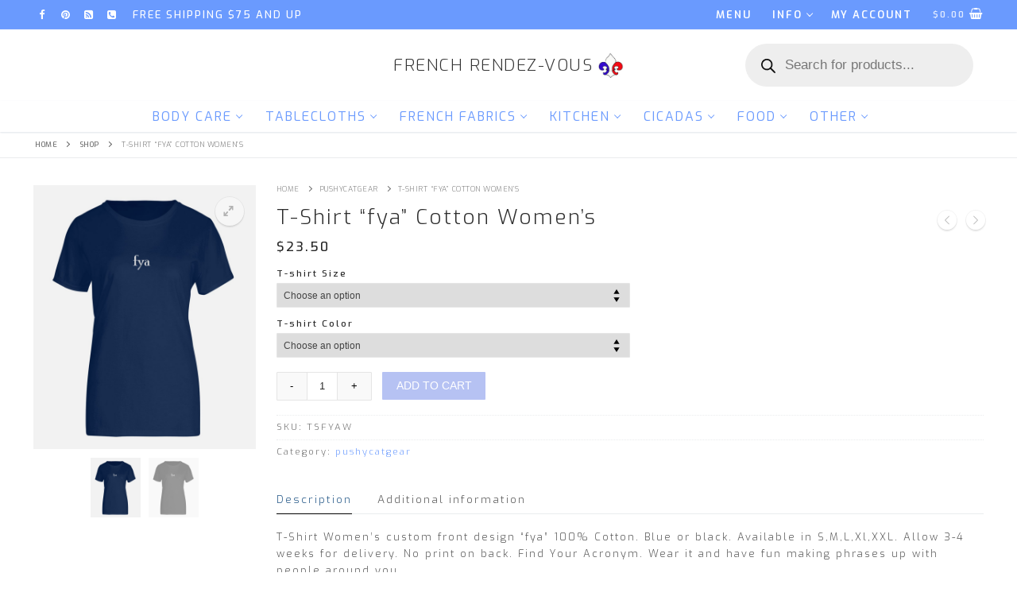

--- FILE ---
content_type: text/html; charset=UTF-8
request_url: https://frenchrendezvous.com/product/t-shirt-fya-cotton/
body_size: 162926
content:
<!doctype html>
<html lang="en-US">
<head>
	<meta charset="UTF-8">
	<meta name="viewport" content="width=device-width, initial-scale=1, maximum-scale=10.0, user-scalable=yes">
	<link rel="profile" href="https://gmpg.org/xfn/11">
	<meta name='robots' content='index, follow, max-image-preview:large, max-snippet:-1, max-video-preview:-1' />

	<!-- This site is optimized with the Yoast SEO plugin v18.0 - https://yoast.com/wordpress/plugins/seo/ -->
	<title>T-Shirt &quot;fya&quot; Cotton Women&#039;s - French Rendez-vous</title>
	<link rel="canonical" href="https://frenchrendezvous.com/product/t-shirt-fya-cotton/" />
	<meta property="og:locale" content="en_US" />
	<meta property="og:type" content="article" />
	<meta property="og:title" content="T-Shirt &quot;fya&quot; Cotton Women&#039;s - French Rendez-vous" />
	<meta property="og:description" content="T-Shirt Women&#8217;s custom front design &#8220;fya&#8221; 100% Cotton. Blue or black. Available in S,M,L,Xl,XXL. Allow 3-4 weeks for delivery. No print on back. Find Your&hellip;" />
	<meta property="og:url" content="https://frenchrendezvous.com/product/t-shirt-fya-cotton/" />
	<meta property="og:site_name" content="French Rendez-vous" />
	<meta property="article:modified_time" content="2023-08-03T19:11:52+00:00" />
	<meta property="og:image" content="https://frenchrendezvous.com/wp-content/uploads/2022/10/TShirt-FYA-Women-Blue.png" />
	<meta property="og:image:width" content="1032" />
	<meta property="og:image:height" content="1224" />
	<meta property="og:image:type" content="image/png" />
	<meta name="twitter:card" content="summary_large_image" />
	<script type="application/ld+json" class="yoast-schema-graph">{"@context":"https://schema.org","@graph":[{"@type":"WebSite","@id":"https://frenchrendezvous.com/#website","url":"https://frenchrendezvous.com/","name":"French Rendez-vous","description":"Since 1998","potentialAction":[{"@type":"SearchAction","target":{"@type":"EntryPoint","urlTemplate":"https://frenchrendezvous.com/?s={search_term_string}"},"query-input":"required name=search_term_string"}],"inLanguage":"en-US"},{"@type":"ImageObject","@id":"https://frenchrendezvous.com/product/t-shirt-fya-cotton/#primaryimage","inLanguage":"en-US","url":"https://frenchrendezvous.com/wp-content/uploads/2022/10/TShirt-FYA-Women-Blue.png","contentUrl":"https://frenchrendezvous.com/wp-content/uploads/2022/10/TShirt-FYA-Women-Blue.png","width":1032,"height":1224},{"@type":"WebPage","@id":"https://frenchrendezvous.com/product/t-shirt-fya-cotton/#webpage","url":"https://frenchrendezvous.com/product/t-shirt-fya-cotton/","name":"T-Shirt \"fya\" Cotton Women's - French Rendez-vous","isPartOf":{"@id":"https://frenchrendezvous.com/#website"},"primaryImageOfPage":{"@id":"https://frenchrendezvous.com/product/t-shirt-fya-cotton/#primaryimage"},"datePublished":"2022-10-20T18:03:04+00:00","dateModified":"2023-08-03T19:11:52+00:00","breadcrumb":{"@id":"https://frenchrendezvous.com/product/t-shirt-fya-cotton/#breadcrumb"},"inLanguage":"en-US","potentialAction":[{"@type":"ReadAction","target":["https://frenchrendezvous.com/product/t-shirt-fya-cotton/"]}]},{"@type":"BreadcrumbList","@id":"https://frenchrendezvous.com/product/t-shirt-fya-cotton/#breadcrumb","itemListElement":[{"@type":"ListItem","position":1,"name":"Home","item":"https://frenchrendezvous.com/"},{"@type":"ListItem","position":2,"name":"Shop","item":"https://frenchrendezvous.com/shop/"},{"@type":"ListItem","position":3,"name":"T-Shirt &#8220;fya&#8221; Cotton Women&#8217;s"}]}]}</script>
	<!-- / Yoast SEO plugin. -->


<link rel='dns-prefetch' href='//fonts.googleapis.com' />
<link href='https://fonts.gstatic.com' crossorigin rel='preconnect' />
<link rel="alternate" type="application/rss+xml" title="French Rendez-vous &raquo; Feed" href="https://frenchrendezvous.com/feed/" />
<link rel="alternate" type="application/rss+xml" title="French Rendez-vous &raquo; Comments Feed" href="https://frenchrendezvous.com/comments/feed/" />
<link rel="alternate" title="oEmbed (JSON)" type="application/json+oembed" href="https://frenchrendezvous.com/wp-json/oembed/1.0/embed?url=https%3A%2F%2Ffrenchrendezvous.com%2Fproduct%2Ft-shirt-fya-cotton%2F" />
<link rel="alternate" title="oEmbed (XML)" type="text/xml+oembed" href="https://frenchrendezvous.com/wp-json/oembed/1.0/embed?url=https%3A%2F%2Ffrenchrendezvous.com%2Fproduct%2Ft-shirt-fya-cotton%2F&#038;format=xml" />
<style id='wp-img-auto-sizes-contain-inline-css' type='text/css'>
img:is([sizes=auto i],[sizes^="auto," i]){contain-intrinsic-size:3000px 1500px}
/*# sourceURL=wp-img-auto-sizes-contain-inline-css */
</style>
<style id='wp-emoji-styles-inline-css' type='text/css'>

	img.wp-smiley, img.emoji {
		display: inline !important;
		border: none !important;
		box-shadow: none !important;
		height: 1em !important;
		width: 1em !important;
		margin: 0 0.07em !important;
		vertical-align: -0.1em !important;
		background: none !important;
		padding: 0 !important;
	}
/*# sourceURL=wp-emoji-styles-inline-css */
</style>
<link rel='stylesheet' id='wp-block-library-css' href='https://frenchrendezvous.com/wp-includes/css/dist/block-library/style.min.css?ver=6.9' type='text/css' media='all' />
<style id='global-styles-inline-css' type='text/css'>
:root{--wp--preset--aspect-ratio--square: 1;--wp--preset--aspect-ratio--4-3: 4/3;--wp--preset--aspect-ratio--3-4: 3/4;--wp--preset--aspect-ratio--3-2: 3/2;--wp--preset--aspect-ratio--2-3: 2/3;--wp--preset--aspect-ratio--16-9: 16/9;--wp--preset--aspect-ratio--9-16: 9/16;--wp--preset--color--black: #000000;--wp--preset--color--cyan-bluish-gray: #abb8c3;--wp--preset--color--white: #ffffff;--wp--preset--color--pale-pink: #f78da7;--wp--preset--color--vivid-red: #cf2e2e;--wp--preset--color--luminous-vivid-orange: #ff6900;--wp--preset--color--luminous-vivid-amber: #fcb900;--wp--preset--color--light-green-cyan: #7bdcb5;--wp--preset--color--vivid-green-cyan: #00d084;--wp--preset--color--pale-cyan-blue: #8ed1fc;--wp--preset--color--vivid-cyan-blue: #0693e3;--wp--preset--color--vivid-purple: #9b51e0;--wp--preset--gradient--vivid-cyan-blue-to-vivid-purple: linear-gradient(135deg,rgb(6,147,227) 0%,rgb(155,81,224) 100%);--wp--preset--gradient--light-green-cyan-to-vivid-green-cyan: linear-gradient(135deg,rgb(122,220,180) 0%,rgb(0,208,130) 100%);--wp--preset--gradient--luminous-vivid-amber-to-luminous-vivid-orange: linear-gradient(135deg,rgb(252,185,0) 0%,rgb(255,105,0) 100%);--wp--preset--gradient--luminous-vivid-orange-to-vivid-red: linear-gradient(135deg,rgb(255,105,0) 0%,rgb(207,46,46) 100%);--wp--preset--gradient--very-light-gray-to-cyan-bluish-gray: linear-gradient(135deg,rgb(238,238,238) 0%,rgb(169,184,195) 100%);--wp--preset--gradient--cool-to-warm-spectrum: linear-gradient(135deg,rgb(74,234,220) 0%,rgb(151,120,209) 20%,rgb(207,42,186) 40%,rgb(238,44,130) 60%,rgb(251,105,98) 80%,rgb(254,248,76) 100%);--wp--preset--gradient--blush-light-purple: linear-gradient(135deg,rgb(255,206,236) 0%,rgb(152,150,240) 100%);--wp--preset--gradient--blush-bordeaux: linear-gradient(135deg,rgb(254,205,165) 0%,rgb(254,45,45) 50%,rgb(107,0,62) 100%);--wp--preset--gradient--luminous-dusk: linear-gradient(135deg,rgb(255,203,112) 0%,rgb(199,81,192) 50%,rgb(65,88,208) 100%);--wp--preset--gradient--pale-ocean: linear-gradient(135deg,rgb(255,245,203) 0%,rgb(182,227,212) 50%,rgb(51,167,181) 100%);--wp--preset--gradient--electric-grass: linear-gradient(135deg,rgb(202,248,128) 0%,rgb(113,206,126) 100%);--wp--preset--gradient--midnight: linear-gradient(135deg,rgb(2,3,129) 0%,rgb(40,116,252) 100%);--wp--preset--font-size--small: 13px;--wp--preset--font-size--medium: 20px;--wp--preset--font-size--large: 36px;--wp--preset--font-size--x-large: 42px;--wp--preset--spacing--20: 0.44rem;--wp--preset--spacing--30: 0.67rem;--wp--preset--spacing--40: 1rem;--wp--preset--spacing--50: 1.5rem;--wp--preset--spacing--60: 2.25rem;--wp--preset--spacing--70: 3.38rem;--wp--preset--spacing--80: 5.06rem;--wp--preset--shadow--natural: 6px 6px 9px rgba(0, 0, 0, 0.2);--wp--preset--shadow--deep: 12px 12px 50px rgba(0, 0, 0, 0.4);--wp--preset--shadow--sharp: 6px 6px 0px rgba(0, 0, 0, 0.2);--wp--preset--shadow--outlined: 6px 6px 0px -3px rgb(255, 255, 255), 6px 6px rgb(0, 0, 0);--wp--preset--shadow--crisp: 6px 6px 0px rgb(0, 0, 0);}:where(.is-layout-flex){gap: 0.5em;}:where(.is-layout-grid){gap: 0.5em;}body .is-layout-flex{display: flex;}.is-layout-flex{flex-wrap: wrap;align-items: center;}.is-layout-flex > :is(*, div){margin: 0;}body .is-layout-grid{display: grid;}.is-layout-grid > :is(*, div){margin: 0;}:where(.wp-block-columns.is-layout-flex){gap: 2em;}:where(.wp-block-columns.is-layout-grid){gap: 2em;}:where(.wp-block-post-template.is-layout-flex){gap: 1.25em;}:where(.wp-block-post-template.is-layout-grid){gap: 1.25em;}.has-black-color{color: var(--wp--preset--color--black) !important;}.has-cyan-bluish-gray-color{color: var(--wp--preset--color--cyan-bluish-gray) !important;}.has-white-color{color: var(--wp--preset--color--white) !important;}.has-pale-pink-color{color: var(--wp--preset--color--pale-pink) !important;}.has-vivid-red-color{color: var(--wp--preset--color--vivid-red) !important;}.has-luminous-vivid-orange-color{color: var(--wp--preset--color--luminous-vivid-orange) !important;}.has-luminous-vivid-amber-color{color: var(--wp--preset--color--luminous-vivid-amber) !important;}.has-light-green-cyan-color{color: var(--wp--preset--color--light-green-cyan) !important;}.has-vivid-green-cyan-color{color: var(--wp--preset--color--vivid-green-cyan) !important;}.has-pale-cyan-blue-color{color: var(--wp--preset--color--pale-cyan-blue) !important;}.has-vivid-cyan-blue-color{color: var(--wp--preset--color--vivid-cyan-blue) !important;}.has-vivid-purple-color{color: var(--wp--preset--color--vivid-purple) !important;}.has-black-background-color{background-color: var(--wp--preset--color--black) !important;}.has-cyan-bluish-gray-background-color{background-color: var(--wp--preset--color--cyan-bluish-gray) !important;}.has-white-background-color{background-color: var(--wp--preset--color--white) !important;}.has-pale-pink-background-color{background-color: var(--wp--preset--color--pale-pink) !important;}.has-vivid-red-background-color{background-color: var(--wp--preset--color--vivid-red) !important;}.has-luminous-vivid-orange-background-color{background-color: var(--wp--preset--color--luminous-vivid-orange) !important;}.has-luminous-vivid-amber-background-color{background-color: var(--wp--preset--color--luminous-vivid-amber) !important;}.has-light-green-cyan-background-color{background-color: var(--wp--preset--color--light-green-cyan) !important;}.has-vivid-green-cyan-background-color{background-color: var(--wp--preset--color--vivid-green-cyan) !important;}.has-pale-cyan-blue-background-color{background-color: var(--wp--preset--color--pale-cyan-blue) !important;}.has-vivid-cyan-blue-background-color{background-color: var(--wp--preset--color--vivid-cyan-blue) !important;}.has-vivid-purple-background-color{background-color: var(--wp--preset--color--vivid-purple) !important;}.has-black-border-color{border-color: var(--wp--preset--color--black) !important;}.has-cyan-bluish-gray-border-color{border-color: var(--wp--preset--color--cyan-bluish-gray) !important;}.has-white-border-color{border-color: var(--wp--preset--color--white) !important;}.has-pale-pink-border-color{border-color: var(--wp--preset--color--pale-pink) !important;}.has-vivid-red-border-color{border-color: var(--wp--preset--color--vivid-red) !important;}.has-luminous-vivid-orange-border-color{border-color: var(--wp--preset--color--luminous-vivid-orange) !important;}.has-luminous-vivid-amber-border-color{border-color: var(--wp--preset--color--luminous-vivid-amber) !important;}.has-light-green-cyan-border-color{border-color: var(--wp--preset--color--light-green-cyan) !important;}.has-vivid-green-cyan-border-color{border-color: var(--wp--preset--color--vivid-green-cyan) !important;}.has-pale-cyan-blue-border-color{border-color: var(--wp--preset--color--pale-cyan-blue) !important;}.has-vivid-cyan-blue-border-color{border-color: var(--wp--preset--color--vivid-cyan-blue) !important;}.has-vivid-purple-border-color{border-color: var(--wp--preset--color--vivid-purple) !important;}.has-vivid-cyan-blue-to-vivid-purple-gradient-background{background: var(--wp--preset--gradient--vivid-cyan-blue-to-vivid-purple) !important;}.has-light-green-cyan-to-vivid-green-cyan-gradient-background{background: var(--wp--preset--gradient--light-green-cyan-to-vivid-green-cyan) !important;}.has-luminous-vivid-amber-to-luminous-vivid-orange-gradient-background{background: var(--wp--preset--gradient--luminous-vivid-amber-to-luminous-vivid-orange) !important;}.has-luminous-vivid-orange-to-vivid-red-gradient-background{background: var(--wp--preset--gradient--luminous-vivid-orange-to-vivid-red) !important;}.has-very-light-gray-to-cyan-bluish-gray-gradient-background{background: var(--wp--preset--gradient--very-light-gray-to-cyan-bluish-gray) !important;}.has-cool-to-warm-spectrum-gradient-background{background: var(--wp--preset--gradient--cool-to-warm-spectrum) !important;}.has-blush-light-purple-gradient-background{background: var(--wp--preset--gradient--blush-light-purple) !important;}.has-blush-bordeaux-gradient-background{background: var(--wp--preset--gradient--blush-bordeaux) !important;}.has-luminous-dusk-gradient-background{background: var(--wp--preset--gradient--luminous-dusk) !important;}.has-pale-ocean-gradient-background{background: var(--wp--preset--gradient--pale-ocean) !important;}.has-electric-grass-gradient-background{background: var(--wp--preset--gradient--electric-grass) !important;}.has-midnight-gradient-background{background: var(--wp--preset--gradient--midnight) !important;}.has-small-font-size{font-size: var(--wp--preset--font-size--small) !important;}.has-medium-font-size{font-size: var(--wp--preset--font-size--medium) !important;}.has-large-font-size{font-size: var(--wp--preset--font-size--large) !important;}.has-x-large-font-size{font-size: var(--wp--preset--font-size--x-large) !important;}
/*# sourceURL=global-styles-inline-css */
</style>

<style id='classic-theme-styles-inline-css' type='text/css'>
/*! This file is auto-generated */
.wp-block-button__link{color:#fff;background-color:#32373c;border-radius:9999px;box-shadow:none;text-decoration:none;padding:calc(.667em + 2px) calc(1.333em + 2px);font-size:1.125em}.wp-block-file__button{background:#32373c;color:#fff;text-decoration:none}
/*# sourceURL=/wp-includes/css/classic-themes.min.css */
</style>
<link rel='stylesheet' id='open_wp_css-css' href='https://frenchrendezvous.com/wp-content/plugins/opening-hours/wp/css/css.css?ver=6.9' type='text/css' media='all' />
<link rel='stylesheet' id='wpmenucart-icons-css' href='https://frenchrendezvous.com/wp-content/plugins/woocommerce-menu-bar-cart/assets/css/wpmenucart-icons.min.css?ver=2.10.4' type='text/css' media='all' />
<style id='wpmenucart-icons-inline-css' type='text/css'>
@font-face{font-family:WPMenuCart;src:url(https://frenchrendezvous.com/wp-content/plugins/woocommerce-menu-bar-cart/assets/fonts/WPMenuCart.eot);src:url(https://frenchrendezvous.com/wp-content/plugins/woocommerce-menu-bar-cart/assets/fonts/WPMenuCart.eot?#iefix) format('embedded-opentype'),url(https://frenchrendezvous.com/wp-content/plugins/woocommerce-menu-bar-cart/assets/fonts/WPMenuCart.woff2) format('woff2'),url(https://frenchrendezvous.com/wp-content/plugins/woocommerce-menu-bar-cart/assets/fonts/WPMenuCart.woff) format('woff'),url(https://frenchrendezvous.com/wp-content/plugins/woocommerce-menu-bar-cart/assets/fonts/WPMenuCart.ttf) format('truetype'),url(https://frenchrendezvous.com/wp-content/plugins/woocommerce-menu-bar-cart/assets/fonts/WPMenuCart.svg#WPMenuCart) format('svg');font-weight:400;font-style:normal;font-display:swap}
/*# sourceURL=wpmenucart-icons-inline-css */
</style>
<link rel='stylesheet' id='wpmenucart-css' href='https://frenchrendezvous.com/wp-content/plugins/woocommerce-menu-bar-cart/assets/css/wpmenucart-main.min.css?ver=2.10.4' type='text/css' media='all' />
<style id='wpmenucart-inline-css' type='text/css'>
.et-cart-info { display:none !important; } .site-header-cart { display:none !important; }
/*# sourceURL=wpmenucart-inline-css */
</style>
<link rel='stylesheet' id='woocommerce-general-css' href='https://frenchrendezvous.com/wp-content/themes/customify/assets/css/compatibility/woocommerce.min.css?ver=6.1.2' type='text/css' media='all' />
<link rel='stylesheet' id='woocommerce-smallscreen-css' href='https://frenchrendezvous.com/wp-content/themes/customify/assets/css/compatibility/woocommerce-smallscreen.min.css?ver=6.1.2' type='text/css' media='only screen and (max-width: 768px)' />
<style id='woocommerce-inline-inline-css' type='text/css'>
.woocommerce form .form-row .required { visibility: visible; }
/*# sourceURL=woocommerce-inline-inline-css */
</style>
<link rel='stylesheet' id='dgwt-wcas-style-css' href='https://frenchrendezvous.com/wp-content/plugins/ajax-search-for-woocommerce/assets/css/style.min.css?ver=1.32.1' type='text/css' media='all' />
<link rel='stylesheet' id='font-awesome-css' href='https://frenchrendezvous.com/wp-content/themes/customify/assets/fonts/font-awesome/css/font-awesome.min.css?ver=5.0.0' type='text/css' media='all' />
<link rel='stylesheet' id='photoswipe-css' href='https://frenchrendezvous.com/wp-content/plugins/woocommerce/assets/css/photoswipe/photoswipe.min.css?ver=6.1.2' type='text/css' media='all' />
<link rel='stylesheet' id='photoswipe-default-skin-css' href='https://frenchrendezvous.com/wp-content/plugins/woocommerce/assets/css/photoswipe/default-skin/default-skin.min.css?ver=6.1.2' type='text/css' media='all' />
<link rel='stylesheet' id='customify-google-font-css' href='//fonts.googleapis.com/css?family=Exo%3A100%2C100i%2C200%2C200i%2C300%2C300i%2C400%2C400i%2C500%2C500i%2C600%2C600i%2C700%2C700i%2C800%2C800i%2C900%2C900i&#038;ver=0.3.6' type='text/css' media='all' />
<link rel='stylesheet' id='customify-style-css' href='https://frenchrendezvous.com/wp-content/themes/customify/style.min.css?ver=0.3.6' type='text/css' media='all' />
<style id='customify-style-inline-css' type='text/css'>
#masthead.sticky-active .site-header-inner {box-shadow: 0px 5px 10px 0px rgba(50,50,50,0.06) ;;}.header-top .header--row-inner,.button,button,button.button,input[type="button"],input[type="reset"],input[type="submit"],.button:not(.components-button):not(.customize-partial-edit-shortcut-button), input[type="button"]:not(.components-button):not(.customize-partial-edit-shortcut-button),input[type="reset"]:not(.components-button):not(.customize-partial-edit-shortcut-button), input[type="submit"]:not(.components-button):not(.customize-partial-edit-shortcut-button),.pagination .nav-links > *:hover,.pagination .nav-links span,.nav-menu-desktop.style-full-height .primary-menu-ul > li.current-menu-item > a, .nav-menu-desktop.style-full-height .primary-menu-ul > li.current-menu-ancestor > a,.nav-menu-desktop.style-full-height .primary-menu-ul > li > a:hover,.posts-layout .readmore-button:hover{    background-color: #020202;}.posts-layout .readmore-button {color: #020202;}.pagination .nav-links > *:hover,.pagination .nav-links span,.entry-single .tags-links a:hover, .entry-single .cat-links a:hover,.posts-layout .readmore-button,.posts-layout .readmore-button:hover{    border-color: #020202;}                 .wc-svg-btn.active,        .woocommerce-tabs.wc-tabs-horizontal ul.tabs li.active,        #review_form {            border-color: #020202;        }                .wc-svg-btn.active,        .wc-single-tabs ul.tabs li.active a,        .wc-single-tabs .tab-section.active .tab-section-heading a {            color: #020202;        }.customify-builder-btn{    background-color: #0d3bba;}                 .add_to_cart_button        {            background-color: #0d3bba;        }body{    color: #545454;}abbr, acronym {    border-bottom-color: #545454;}a                   {                    color: #6a9afe;} .woocommerce-account .woocommerce-MyAccount-navigation ul li.is-active a,        .woocommerce-account .woocommerce-MyAccount-navigation ul li a:hover {            color: #6a9afe;        }a:hover, a:focus,.link-meta:hover, .link-meta a:hover{    color: #67a9ef;}body {font-family: "Exo";font-style: normal;font-weight: 300;font-size: 13px;letter-spacing: 2px;}h1, h2, h3, h4, h5, h6, .h1, .h2, .h3, .h4, .h5, .h6 {font-family: "Exo";font-weight: 300;}.site-branding .site-title, .site-branding .site-title a {font-family: "Exo";font-weight: 300;font-size: 21px;line-height: 9px;letter-spacing: 1.5px;}#page-cover {background-image: url("https://frenchrendezvous.com/wp-content/themes/customify/assets/images/default-cover.jpg");}.header--row:not(.header--transparent).header-top .header--row-inner  {background-color: #6a9afe;box-shadow: 0px 0px 0px 0px #e8e8e8 ;;} .header--row:not(.header--transparent).header-main .header--row-inner  {background-color: #ffffff;} .header--row:not(.header--transparent).header-bottom .header--row-inner  {background-color: #ffffff;} #header-menu-sidebar-bg:before  {background-color: rgba(20,20,20,0.88);} .sub-menu .li-duplicator {display:none !important;}.header-search_icon-item .header-search-modal  {border-style: solid;} .header-search_icon-item .search-field  {border-style: solid;} .woo_bootster_search .header-search_box-item .header-search-form,.woo_bootster_search .header-search_box-item .header-search-form .search_product_cats, .dark-mode .header-search_box-item .search-form-fields, .woo_bootster_search .dark-mode .header-search_box-item .header-search-form .search_product_cats  {border-style: solid;} .builder-item--primary-menu .nav-menu-desktop .primary-menu-ul > li > a  {color: #6a9afe; text-decoration-color: #6a9afe;} .builder-item--primary-menu .nav-menu-desktop .primary-menu-ul > li > a,.builder-item-sidebar .primary-menu-sidebar .primary-menu-ul > li > a {font-weight: normal;font-size: 16px;line-height: 9px;}.builder-item--primary-menu .nav-menu-desktop .primary-menu-ul .sub-menu li a, .builder-item-sidebar .sub-menu li a  {color: #000000; text-decoration-color: #000000;} .header-social-icons.customify-builder-social-icons.color-custom li a {background-color: #6a9afe;}.header-social-icons.customify-builder-social-icons.color-custom li a {color: #ffffff;}.header-social-icons.customify-builder-social-icons.color-custom li a:hover {background-color: #6a9afe;}.builder-header-wc_cart-item  .cart-icon .cart-qty .customify-wc-total-qty  {background-color: #4c72d9;} .builder-item--secondary-menu .nav-menu-desktop .secondary-menu-ul > li > a  {color: #ffffff; text-decoration-color: #ffffff;} .builder-item--secondary-menu .nav-menu-desktop .secondary-menu-ul > li > a,.builder-item-sidebar .primary-menu-sidebar .primary-menu-ul > li > a {font-size: 13px;}.site-content .content-area  {background-color: #FFFFFF;} .woocommerce span.onsale  {background-color: #dd3333;} .woocommerce-Reviews-title {display: none;}.woocommerce .button.add_to_cart_button, .woocommerce .button.alt,.woocommerce .button.added_to_cart, .woocommerce .button.checkout, .woocommerce .button.product_type_variable,.item--wc_cart .cart-icon .cart-qty .customify-wc-total-qty{    background-color: #6d85e8;}span.onsale{    background-color: #ed5e5e;}/* CSS for desktop */.sticky.sticky-active .header--row.header-top.header--sticky .customify-grid, .sticky.sticky-active .header--row.header-top.header--sticky .style-full-height .primary-menu-ul > li > a {min-height: 0px;}.sticky.sticky-active .header--row.header-main.header--sticky .customify-grid, .sticky.sticky-active .header--row.header-main.header--sticky .style-full-height .primary-menu-ul > li > a {min-height: 3px;}.sticky.sticky-active .header--row.header-bottom.header--sticky .customify-grid, .sticky.sticky-active .header--row.header-bottom.header--sticky .style-full-height .primary-menu-ul > li > a {min-height: 40px;}#page-cover .page-cover-inner {min-height: 300px;}.header--row.header-top .customify-grid, .header--row.header-top .style-full-height .primary-menu-ul > li > a {min-height: 0px;}.header--row.header-main .customify-grid, .header--row.header-main .style-full-height .primary-menu-ul > li > a {min-height: 90px;}.header--row.header-bottom .customify-grid, .header--row.header-bottom .style-full-height .primary-menu-ul > li > a {min-height: 39px;}.site-header .site-branding img { max-width: 32px; } .site-header .cb-row--mobile .site-branding img { width: 32px; }.header--row .builder-first--nav-icon {text-align: right;}.header-search_icon-item .search-submit {margin-left: -40px;}.header-search_box-item .search-form-fields {width: 420px;}.header-search_box-item .search-submit{margin-left: -40px;} .header-search_box-item .woo_bootster_search .search-submit{margin-left: -40px;} .header-search_box-item .header-search-form button.search-submit{margin-left:-40px;}.header--row .builder-first--primary-menu {text-align: right;}.header-social-icons.customify-builder-social-icons li a { font-size: 13px; }.header--row .builder-item--html_2, .builder-item.builder-item--group .item--inner.builder-item--html_2 {margin-top: 0px;margin-right: 10px;margin-bottom: 0px;margin-left: 0px;}.woocommerce-listing.wc-list-view .product.customify-col:not(.product-category) .wc-product-inner .wc-product-media { flex-basis: 25%; } .woocommerce-listing.wc-list-view .product.customify-col:not(.product-category) .wc-product-inner .wc-product-contents{ flex-basis: calc(100% - 25%); }.wc-grid-view .wc-product-contents {text-align: left;}div.product.wc-product-top-media .wc-product-top-media-inner { height: 550px;  } div.product.wc-product-top-media .woocommerce-product-gallery__image img {  max-height: 550px;  }.media-only.gallery-top-medium .wc-product-top-media-inner { width: 500px; }/* CSS for tablet */@media screen and (max-width: 1024px) { #page-cover .page-cover-inner {min-height: 250px;}.header--row .builder-first--nav-icon {text-align: right;}.header-search_icon-item .search-submit {margin-left: -40px;}.header-search_box-item .search-submit{margin-left: -40px;} .header-search_box-item .woo_bootster_search .search-submit{margin-left: -40px;} .header-search_box-item .header-search-form button.search-submit{margin-left:-40px;} }/* CSS for mobile */@media screen and (max-width: 568px) { #page-cover .page-cover-inner {min-height: 200px;}.header--row.header-top .customify-grid, .header--row.header-top .style-full-height .primary-menu-ul > li > a {min-height: 33px;}.header--row .builder-first--nav-icon {text-align: right;}.header-search_icon-item .search-submit {margin-left: -40px;}.header-search_box-item .search-submit{margin-left: -40px;} .header-search_box-item .woo_bootster_search .search-submit{margin-left: -40px;} .header-search_box-item .header-search-form button.search-submit{margin-left:-40px;} }
/*# sourceURL=customify-style-inline-css */
</style>
<link rel='stylesheet' id='customify-customify-pro-f481bf9f0a37baa43dff3bdbd745607c-css' href='https://frenchrendezvous.com/wp-content/uploads/customify-pro/customify-pro-f481bf9f0a37baa43dff3bdbd745607c.css?ver=20260130110821' type='text/css' media='all' />
<script type="text/javascript" id="jquery-core-js-extra">
/* <![CDATA[ */
var Customify_Pro_JS = {"header_sticky_up":"","megaMenu":{"ajax_url":"https://frenchrendezvous.com/wp-admin/admin-ajax.php","loading_icon":"\u003Cdiv class=\"mega-spinner\"\u003E\u003Cdiv class=\"uil-squares-css\" style=\"transform:scale(0.4);\"\u003E\u003Cdiv\u003E\u003Cdiv\u003E\u003C/div\u003E\u003C/div\u003E\u003Cdiv\u003E\u003Cdiv\u003E\u003C/div\u003E\u003C/div\u003E\u003Cdiv\u003E\u003Cdiv\u003E\u003C/div\u003E\u003C/div\u003E\u003Cdiv\u003E\u003Cdiv\u003E\u003C/div\u003E\u003C/div\u003E\u003Cdiv\u003E\u003Cdiv\u003E\u003C/div\u003E\u003C/div\u003E\u003Cdiv\u003E\u003Cdiv\u003E\u003C/div\u003E\u003C/div\u003E\u003Cdiv\u003E\u003Cdiv\u003E\u003C/div\u003E\u003C/div\u003E\u003Cdiv\u003E\u003Cdiv\u003E\u003C/div\u003E\u003C/div\u003E\u003C/div\u003E\u003C/div\u003E","theme_support":[]},"wc_product_gallery":{"vertical":false,"auto_resize":false,"enable_slider":true,"show_thumbs":true,"enable_zoom":true,"enable_lightbox":true,"auto_width":false,"slider":{"slidesToShow":1,"slidesToScroll":1,"infinite":false,"isSyn":false,"accessibility":false,"speed":300,"centerMode":false,"focusOnSelect":true,"adaptiveHeight":true,"mobileFirst":true,"variableWidth":false,"dots":false,"swipe":false,"lazyLoad":"progressive","rtl":false,"draggable":true,"prevArrow":"\u003Cbutton type=\"button\" class=\"slick-prev nav-btn x2 nav-prev slick-arrow\"\u003E\u003Csvg version=\"1.1\" xmlns=\"http://www.w3.org/2000/svg\" viewBox=\"0 0 129 129\" xmlns:xlink=\"http://www.w3.org/1999/xlink\" enable-background=\"new 0 0 129 129\"\u003E\u003Cg\u003E\u003Cpath d=\"m88.6,121.3c0.8,0.8 1.8,1.2 2.9,1.2s2.1-0.4 2.9-1.2c1.6-1.6 1.6-4.2 0-5.8l-51-51 51-51c1.6-1.6 1.6-4.2 0-5.8s-4.2-1.6-5.8,0l-54,53.9c-1.6,1.6-1.6,4.2 0,5.8l54,53.9z\"/\u003E\u003C/g\u003E\u003C/svg\u003E\u003C/button\u003E","nextArrow":"\u003Cbutton type=\"button\" class=\"slick-next nav-btn x2 nav-next slick-arrow\"\u003E\u003Csvg version=\"1.1\" xmlns=\"http://www.w3.org/2000/svg\" viewBox=\"0 0 129 129\" xmlns:xlink=\"http://www.w3.org/1999/xlink\" enable-background=\"new 0 0 129 129\"\u003E\u003Cg\u003E\u003Cpath d=\"m40.4,121.3c-0.8,0.8-1.8,1.2-2.9,1.2s-2.1-0.4-2.9-1.2c-1.6-1.6-1.6-4.2 0-5.8l51-51-51-51c-1.6-1.6-1.6-4.2 0-5.8 1.6-1.6 4.2-1.6 5.8,0l53.9,53.9c1.6,1.6 1.6,4.2 0,5.8l-53.9,53.9z\"/\u003E\u003C/g\u003E\u003C/svg\u003E\u003C/button\u003E"},"thumbs":{"slidesToShow":4,"vertical":false,"infinite":true,"isSyn":false,"accessibility":false,"verticalSwiping":false,"speed":300,"centerMode":false,"slidesToScroll":1,"focusOnSelect":true,"mobileFirst":true,"variableWidth":false,"dots":false,"lazyLoad":"progressive","rtl":false,"draggable":true,"prevArrow":"\u003Cbutton type=\"button\" class=\"slick-prev nav-btn nav-prev slick-arrow\"\u003E\u003Csvg version=\"1.1\" xmlns=\"http://www.w3.org/2000/svg\" viewBox=\"0 0 129 129\" xmlns:xlink=\"http://www.w3.org/1999/xlink\" enable-background=\"new 0 0 129 129\"\u003E\u003Cg\u003E\u003Cpath d=\"m88.6,121.3c0.8,0.8 1.8,1.2 2.9,1.2s2.1-0.4 2.9-1.2c1.6-1.6 1.6-4.2 0-5.8l-51-51 51-51c1.6-1.6 1.6-4.2 0-5.8s-4.2-1.6-5.8,0l-54,53.9c-1.6,1.6-1.6,4.2 0,5.8l54,53.9z\"/\u003E\u003C/g\u003E\u003C/svg\u003E\u003C/button\u003E","nextArrow":"\u003Cbutton type=\"button\" class=\"slick-next nav-btn nav-next slick-arrow\"\u003E\u003Csvg version=\"1.1\" xmlns=\"http://www.w3.org/2000/svg\" viewBox=\"0 0 129 129\" xmlns:xlink=\"http://www.w3.org/1999/xlink\" enable-background=\"new 0 0 129 129\"\u003E\u003Cg\u003E\u003Cpath d=\"m40.4,121.3c-0.8,0.8-1.8,1.2-2.9,1.2s-2.1-0.4-2.9-1.2c-1.6-1.6-1.6-4.2 0-5.8l51-51-51-51c-1.6-1.6-1.6-4.2 0-5.8 1.6-1.6 4.2-1.6 5.8,0l53.9,53.9c1.6,1.6 1.6,4.2 0,5.8l-53.9,53.9z\"/\u003E\u003C/g\u003E\u003C/svg\u003E\u003C/button\u003E"}},"wc_product_gallery_quick_view":{"vertical":false,"enable_slider":true,"auto_width":true,"show_thumbs":false,"enable_zoom":true,"enable_lightbox":true,"slider":{"dots":true}},"quick_view":{"loading_text":"Loading..."},"infinity_load":{"posts":{"enable":1,"load_type":"auto","loading_text":"Loading","load_more_text":"Load More"},"products":{"enable":1,"load_type":"auto","loading_text":"Loading","load_more_text":"Load More"}}};
//# sourceURL=jquery-core-js-extra
/* ]]> */
</script>
<script type="text/javascript" src="https://frenchrendezvous.com/wp-includes/js/jquery/jquery.min.js?ver=3.7.1" id="jquery-core-js"></script>
<script type="text/javascript" src="https://frenchrendezvous.com/wp-includes/js/jquery/jquery-migrate.min.js?ver=3.4.1" id="jquery-migrate-js"></script>
<script type="text/javascript" id="open_wp_js-js-extra">
/* <![CDATA[ */
var we_are_open_wp_ajax = {"url":"https://frenchrendezvous.com/wp-admin/admin-ajax.php","action":"we_are_open_wp_ajax"};
//# sourceURL=open_wp_js-js-extra
/* ]]> */
</script>
<script type="text/javascript" src="https://frenchrendezvous.com/wp-content/plugins/opening-hours/wp/js/js.js?ver=6.9" id="open_wp_js-js"></script>
<script type="text/javascript" id="wpmenucart-ajax-assist-js-extra">
/* <![CDATA[ */
var wpmenucart_ajax_assist = {"shop_plugin":"woocommerce","always_display":""};
//# sourceURL=wpmenucart-ajax-assist-js-extra
/* ]]> */
</script>
<script type="text/javascript" src="https://frenchrendezvous.com/wp-content/plugins/woocommerce-menu-bar-cart/assets/js/wpmenucart-ajax-assist.min.js?ver=2.10.4" id="wpmenucart-ajax-assist-js"></script>
<link rel="https://api.w.org/" href="https://frenchrendezvous.com/wp-json/" /><link rel="alternate" title="JSON" type="application/json" href="https://frenchrendezvous.com/wp-json/wp/v2/product/5433" /><link rel="EditURI" type="application/rsd+xml" title="RSD" href="https://frenchrendezvous.com/xmlrpc.php?rsd" />
<link rel='shortlink' href='https://frenchrendezvous.com/?p=5433' />
<!-- Global site tag (gtag.js) - Google Analytics -->
<script async src="https://www.googletagmanager.com/gtag/js?id=G-83TZ53BZH0"></script>
<script>
  window.dataLayer = window.dataLayer || [];
  function gtag(){dataLayer.push(arguments);}
  gtag('js', new Date());

  gtag('config', 'G-83TZ53BZH0');
</script>		<style>
			.dgwt-wcas-ico-magnifier,.dgwt-wcas-ico-magnifier-handler{max-width:20px}.dgwt-wcas-search-wrapp{max-width:600px}		</style>
			<noscript><style>.woocommerce-product-gallery{ opacity: 1 !important; }</style></noscript>
	<link rel="icon" href="https://frenchrendezvous.com/wp-content/uploads/2021/03/favicon-32x32-1.png" sizes="32x32" />
<link rel="icon" href="https://frenchrendezvous.com/wp-content/uploads/2021/03/favicon-32x32-1.png" sizes="192x192" />
<link rel="apple-touch-icon" href="https://frenchrendezvous.com/wp-content/uploads/2021/03/favicon-32x32-1.png" />
<meta name="msapplication-TileImage" content="https://frenchrendezvous.com/wp-content/uploads/2021/03/favicon-32x32-1.png" />
				<style type="text/css" id="c4wp-checkout-css">
					.woocommerce-checkout .c4wp_captcha_field {
						margin-bottom: 10px;
						margin-top: 15px;
						position: relative;
						display: inline-block;
					}
				</style>
							<style type="text/css" id="c4wp-v3-lp-form-css">
				.login #login, .login #lostpasswordform {
					min-width: 350px !important;
				}
				.wpforms-field-c4wp iframe {
					width: 100% !important;
				}
			</style>
			</head>

<body data-rsssl=1 class="wp-singular product-template-default single single-product postid-5433 wp-custom-logo wp-theme-customify theme-customify woocommerce woocommerce-page woocommerce-no-js content main-layout-content sidebar_vertical_border site-full-width menu_sidebar_slide_left later-wc-version woo_bootster_search">
<div id="page" class="site box-shadow">
	<a class="skip-link screen-reader-text" href="#site-content">Skip to content</a>
	<a class="close is-size-medium  close-panel close-sidebar-panel" href="#">
        <span class="hamburger hamburger--squeeze is-active">
            <span class="hamburger-box">
              <span class="hamburger-inner"><span class="screen-reader-text">Menu</span></span>
            </span>
        </span>
        <span class="screen-reader-text">Close</span>
        </a><header id="masthead" class="site-header header-v2"><div id="masthead-inner" class="site-header-inner">							<div  class="header-top header--row layout-full-contained"  id="cb-row--header-top"  data-row-id="top"  data-show-on="desktop mobile">
								<div class="header--row-inner header-top-inner dark-mode">
									<div class="customify-container">
										<div class="customify-grid  cb-row--desktop hide-on-mobile hide-on-tablet customify-grid-middle"><div class="row-v2 row-v2-top full-cols"><div class="col-v2 col-v2-left"><div class="item--inner builder-item--social-icons" data-section="header_social_icons" data-item-id="social-icons" ><ul class="header-social-icons customify-builder-social-icons color-custom"><li><a class="social-icon-facebook shape-rounded" rel="nofollow" target="_blank" href="https://www.facebook.com/thefrenchrendezvous"><i class="icon fa fa-facebook" title="Facebook"></i></a></li><li><a class="social-icon-pinterest shape-rounded" rel="nofollow" target="_blank" href="https://www.pinterest.com/frendezvous/"><i class="icon fa fa-pinterest" title="Pinterest"></i></a></li><li><a class="social-icon-rss-square shape-rounded" rel="nofollow" target="_blank" href="https://frenchrendezvous.com/feed/"><i class="icon fa fa-rss-square" title="RSS"></i></a></li><li><a class="social-icon-phone-square shape-rounded" rel="nofollow" target="_blank" href="tel:15135610272"><i class="icon fa fa-phone-square" title="Phone"></i></a></li></ul></div><div class="item--inner builder-item--html_3" data-section="header_html_3" data-item-id="html_3" ><div class="builder-header-html_3-item item--html"><p><a href="/shipping-info/" style="color:#ffffff;font-size:13px">FREE SHIPPING $75 and up</a></p>
</div></div></div><div class="col-v2 col-v2-center"><div class="item--inner builder-item--html" data-section="header_html" data-item-id="html" ><div class="builder-header-html-item item--html"><span class="opening-hours open-text update closed-now" data-data="{&quot;open_now&quot;:false,&quot;closed_now&quot;:true,&quot;parameters&quot;:{&quot;update&quot;:&quot;immediate&quot;},&quot;change&quot;:47744,&quot;immediate&quot;:true,&quot;reload&quot;:false,&quot;content&quot;:&quot;%if_open% OPEN TODAY %hours_today% %end%&quot;}"></span>
</div></div></div><div class="col-v2 col-v2-right"><div class="item--inner builder-item--secondary-menu has_menu" data-section="header_menu_secondary" data-item-id="secondary-menu" ><nav  id="site-navigation-top-desktop" class="site-navigation secondary-menu secondary-menu-top nav-menu-desktop secondary-menu-desktop style-full-height"><ul id="menu-main" class="secondary-menu-ul menu nav-menu"><li id="menu-item--top-desktop-4940" class="menu-item menu-item-type-post_type menu-item-object-page menu-item-4940"><a href="https://frenchrendezvous.com/pastry-menu/"><span class="link-before">Menu</span></a></li>
<li id="menu-item--top-desktop-1424" class="menu-item menu-item-type-post_type menu-item-object-page menu-item-has-children menu-item-1424"><a href="https://frenchrendezvous.com/general-info/"><span class="link-before">Info<span class="nav-icon-angle">&nbsp;</span></span></a>
<ul class="sub-menu sub-lv-0">
	<li id="menu-item--top-desktop-2435" class="menu-item menu-item-type-post_type menu-item-object-page menu-item-2435"><a href="https://frenchrendezvous.com/visit-our-store/"><span class="link-before">Visit our French Cincinnati store</span></a></li>
	<li id="menu-item--top-desktop-4883" class="menu-item menu-item-type-post_type menu-item-object-page menu-item-4883"><a href="https://frenchrendezvous.com/general-info/contact-covid19/"><span class="link-before">Contact/Covid19</span></a></li>
	<li id="menu-item--top-desktop-2751" class="menu-item menu-item-type-post_type menu-item-object-page menu-item-2751"><a href="https://frenchrendezvous.com/general-info/hours/"><span class="link-before">Hours</span></a></li>
	<li id="menu-item--top-desktop-1415" class="menu-item menu-item-type-post_type menu-item-object-page menu-item-1415"><a href="https://frenchrendezvous.com/return-policy/"><span class="link-before">Return Policy</span></a></li>
	<li id="menu-item--top-desktop-2519" class="menu-item menu-item-type-post_type menu-item-object-page menu-item-2519"><a href="https://frenchrendezvous.com/shipping-info/"><span class="link-before">Shipping Info</span></a></li>
	<li id="menu-item--top-desktop-1426" class="menu-item menu-item-type-post_type menu-item-object-page menu-item-1426"><a href="https://frenchrendezvous.com/faq/"><span class="link-before">FAQ</span></a></li>
</ul>
</li>
<li id="menu-item--top-desktop-40" class="menu-item menu-item-type-post_type menu-item-object-page menu-item-40"><a href="https://frenchrendezvous.com/my-account/"><span class="link-before">My Account</span></a></li>
<li class="menu-item wpmenucartli wpmenucart-display-right menu-item menu-item-type-post_type menu-item-object-page" id="wpmenucartli"><a class="wpmenucart-contents empty-wpmenucart-visible" href="https://frenchrendezvous.com/shop/" title="Start shopping"><i class="wpmenucart-icon-shopping-cart-0" role="img" aria-label="Cart"></i><span class="cartcontents">0 items</span><span class="amount">&#36;0.00</span></a></li></ul></nav></div><div class="item--inner builder-item--wc_cart" data-section="wc_cart" data-item-id="wc_cart" ><div class="d-align-right builder-header-wc_cart-item item--wc_cart"><a href="https://frenchrendezvous.com/cart/" class="cart-item-link text-uppercase text-small link-meta"><span class="cart-subtotal cart-label wc-cart-mobile-show wc-cart-tablet-show wc-cart-desktop-show"><span class="customify-wc-sub-total"><span class="woocommerce-Price-amount amount"><bdi><span class="woocommerce-Price-currencySymbol">&#36;</span>0.00</bdi></span></span></span><span class="cart-icon"><i class="fa fa-shopping-basket"></i> <span class="cart-qty"><span class="customify-wc-total-qty hide-qty">0</span></span></span></a><div class="cart-dropdown-box widget-area"><div class="widget woocommerce widget_shopping_cart"><h2 class="widgettitle">Cart</h2><div class="widget_shopping_cart_content"></div></div></div></div></div></div></div></div><div class="cb-row--mobile hide-on-desktop customify-grid customify-grid-middle"><div class="row-v2 row-v2-top no-left no-right"><div class="col-v2 col-v2-left"></div><div class="col-v2 col-v2-center"><div class="item--inner builder-item--html_3" data-section="header_html_3" data-item-id="html_3" ><div class="builder-header-html_3-item item--html"><p><a href="/shipping-info/" style="color:#ffffff;font-size:13px">FREE SHIPPING $75 and up</a></p>
</div></div></div><div class="col-v2 col-v2-right"></div></div></div>									</div>
								</div>
							</div>
														<div  class="header-main header--row layout-full-contained"  id="cb-row--header-main"  data-row-id="main"  data-show-on="desktop mobile">
								<div class="header--row-inner header-main-inner light-mode">
									<div class="customify-container">
										<div class="customify-grid  cb-row--desktop hide-on-mobile hide-on-tablet customify-grid-middle"><div class="row-v2 row-v2-main no-left"><div class="col-v2 col-v2-left"></div><div class="col-v2 col-v2-center"><div class="item--inner builder-item--logo" data-section="title_tagline" data-item-id="logo" >		<div class="site-branding logo-right no-sticky-logo">
						<a href="https://frenchrendezvous.com/" class="logo-link" rel="home" itemprop="url">
				<img class="site-img-logo" src="https://frenchrendezvous.com/wp-content/uploads/2021/03/cropped-frv-logo180x157-1.png" alt="French Rendez-vous">
							</a>
			<div class="site-name-desc">						<p class="site-title">
							<a href="https://frenchrendezvous.com/" rel="home">French Rendez-vous</a>
						</p>
						</div>		</div><!-- .site-branding -->
		</div></div><div class="col-v2 col-v2-right"><div class="item--inner builder-item--html_2" data-section="header_html_2" data-item-id="html_2" ><div class="builder-header-html_2-item item--html"><div  class="dgwt-wcas-search-wrapp dgwt-wcas-has-submit woocommerce dgwt-wcas-style-pirx js-dgwt-wcas-layout-classic dgwt-wcas-layout-classic js-dgwt-wcas-mobile-overlay-enabled">
		<form class="dgwt-wcas-search-form" role="search" action="https://frenchrendezvous.com/" method="get">
		<div class="dgwt-wcas-sf-wrapp">
						<label class="screen-reader-text"
				for="dgwt-wcas-search-input-1">
				Products search			</label>

			<input
				id="dgwt-wcas-search-input-1"
				type="search"
				class="dgwt-wcas-search-input"
				name="s"
				value=""
				placeholder="Search for products..."
				autocomplete="off"
							/>
			<div class="dgwt-wcas-preloader"></div>

			<div class="dgwt-wcas-voice-search"></div>

							<button type="submit"
						aria-label="Search"
						class="dgwt-wcas-search-submit">				<svg
					class="dgwt-wcas-ico-magnifier" xmlns="http://www.w3.org/2000/svg" width="18" height="18" viewBox="0 0 18 18">
					<path  d=" M 16.722523,17.901412 C 16.572585,17.825208 15.36088,16.670476 14.029846,15.33534 L 11.609782,12.907819 11.01926,13.29667 C 8.7613237,14.783493 5.6172703,14.768302 3.332423,13.259528 -0.07366363,11.010358 -1.0146502,6.5989684 1.1898146,3.2148776
					1.5505179,2.6611594 2.4056498,1.7447266 2.9644271,1.3130497 3.4423015,0.94387379 4.3921825,0.48568469 5.1732652,0.2475835 5.886299,0.03022609 6.1341883,0 7.2037391,0 8.2732897,0 8.521179,0.03022609 9.234213,0.2475835 c 0.781083,0.23810119 1.730962,0.69629029 2.208837,1.0654662
					0.532501,0.4113763 1.39922,1.3400096 1.760153,1.8858877 1.520655,2.2998531 1.599025,5.3023778 0.199549,7.6451086 -0.208076,0.348322 -0.393306,0.668209 -0.411622,0.710863 -0.01831,0.04265 1.065556,1.18264 2.408603,2.533307 1.343046,1.350666 2.486621,2.574792 2.541278,2.720279 0.282475,0.7519
					-0.503089,1.456506 -1.218488,1.092917 z M 8.4027892,12.475062 C 9.434946,12.25579 10.131043,11.855461 10.99416,10.984753 11.554519,10.419467 11.842507,10.042366 12.062078,9.5863882 12.794223,8.0659672 12.793657,6.2652398 12.060578,4.756293 11.680383,3.9737304 10.453587,2.7178427
					9.730569,2.3710306 8.6921295,1.8729196 8.3992147,1.807606 7.2037567,1.807606 6.0082984,1.807606 5.7153841,1.87292 4.6769446,2.3710306 3.9539263,2.7178427 2.7271301,3.9737304 2.3469352,4.756293 1.6138384,6.2652398 1.6132726,8.0659672 2.3454252,9.5863882 c 0.4167354,0.8654208 1.5978784,2.0575608
					2.4443766,2.4671358 1.0971012,0.530827 2.3890403,0.681561 3.6130134,0.421538 z
					"/>
				</svg>
				</button>
			
			<input type="hidden" name="post_type" value="product"/>
			<input type="hidden" name="dgwt_wcas" value="1"/>

			
					</div>
	</form>
</div>

</div></div></div></div></div><div class="cb-row--mobile hide-on-desktop customify-grid customify-grid-middle"><div class="row-v2 row-v2-main no-center"><div class="col-v2 col-v2-left"><div class="item--inner builder-item--logo" data-section="title_tagline" data-item-id="logo" >		<div class="site-branding logo-right no-sticky-logo">
						<a href="https://frenchrendezvous.com/" class="logo-link" rel="home" itemprop="url">
				<img class="site-img-logo" src="https://frenchrendezvous.com/wp-content/uploads/2021/03/cropped-frv-logo180x157-1.png" alt="French Rendez-vous">
							</a>
			<div class="site-name-desc">						<p class="site-title">
							<a href="https://frenchrendezvous.com/" rel="home">French Rendez-vous</a>
						</p>
						</div>		</div><!-- .site-branding -->
		</div></div><div class="col-v2 col-v2-right"><div class="item--inner builder-item--nav-icon" data-section="header_menu_icon" data-item-id="nav-icon" >		<a class="menu-mobile-toggle item-button is-size-desktop-medium is-size-tablet-medium is-size-mobile-medium">
			<span class="hamburger hamburger--squeeze">
				<span class="hamburger-box">
					<span class="hamburger-inner"></span>
				</span>
			</span>
			<span class="nav-icon--label hide-on-tablet hide-on-mobile">Menu</span></a>
		</div></div></div></div>									</div>
								</div>
							</div>
														<div  class="header-bottom header--row layout-full-contained header--sticky"  id="cb-row--header-bottom"  data-row-id="bottom"  data-show-on="desktop">
								<div class="header--row-inner header-bottom-inner light-mode">
									<div class="customify-container">
										<div class="customify-grid  cb-row--desktop hide-on-mobile hide-on-tablet customify-grid-middle"><div class="row-v2 row-v2-bottom no-left no-right"><div class="col-v2 col-v2-left"></div><div class="col-v2 col-v2-center"><div class="item--inner builder-item--primary-menu has_menu" data-section="header_menu_primary" data-item-id="primary-menu" ><nav  id="site-navigation-bottom-desktop" class="site-navigation primary-menu primary-menu-bottom nav-menu-desktop primary-menu-desktop style-border-bottom"><ul id="menu-lower-menu" class="primary-menu-ul menu nav-menu"><li id="menu-item--bottom-desktop-58" class="menu-item menu-item-type-taxonomy menu-item-object-product_cat menu-item-has-children menu-item-58"><a href="https://frenchrendezvous.com/product-category/body-care/" title="comapgnie de provence, roger gallet, maison de la vanille"><span class="link-before">BODY CARE<span class="nav-icon-angle">&nbsp;</span></span></a>
<ul class="sub-menu sub-lv-0">
	<li id="menu-item--bottom-desktop-59" class="menu-item menu-item-type-taxonomy menu-item-object-product_cat menu-item-59"><a href="https://frenchrendezvous.com/product-category/body-care/la-compagnie-de-provence/" title="compagnie de provence"><span class="link-before">La Compagnie de Provence</span></a></li>
	<li id="menu-item--bottom-desktop-65" class="menu-item menu-item-type-taxonomy menu-item-object-product_cat menu-item-65"><a href="https://frenchrendezvous.com/product-category/body-care/roger-gallet/" title="roger gallet"><span class="link-before">Roger&amp;Gallet</span></a></li>
	<li id="menu-item--bottom-desktop-60" class="menu-item menu-item-type-taxonomy menu-item-object-product_cat menu-item-60"><a href="https://frenchrendezvous.com/product-category/body-care/la-maison-de-la-vanille/" title="maison de la vanille"><span class="link-before">La Maison de la Vanille</span></a></li>
</ul>
</li>
<li id="menu-item--bottom-desktop-1576" class="menu-item menu-item-type-taxonomy menu-item-object-product_cat menu-item-has-children menu-item-1576"><a href="https://frenchrendezvous.com/product-category/table-top/" title="provence tablecloths"><span class="link-before">TABLECLOTHS<span class="nav-icon-angle">&nbsp;</span></span></a>
<ul class="sub-menu sub-lv-0">
	<li id="menu-item--bottom-desktop-1959" class="menu-item menu-item-type-taxonomy menu-item-object-product_cat menu-item-1959"><a href="https://frenchrendezvous.com/product-category/table-top/cotton-tablecloths/" title="provence tablecloths"><span class="link-before">Provence Cotton Tablecloths</span></a></li>
	<li id="menu-item--bottom-desktop-2024" class="menu-item menu-item-type-taxonomy menu-item-object-product_cat menu-item-2024"><a href="https://frenchrendezvous.com/product-category/table-top/coated-tablecloths/" title="provence tablelcoths"><span class="link-before">Provence Coated Tablecloths</span></a></li>
	<li id="menu-item--bottom-desktop-2722" class="menu-item menu-item-type-taxonomy menu-item-object-product_cat menu-item-2722"><a href="https://frenchrendezvous.com/product-category/vinylized-fabrics-provence-pattern-oilcloth/oilcloth-tablecloths/"><span class="link-before">Oilcloth Tablecloths</span></a></li>
	<li id="menu-item--bottom-desktop-1577" class="menu-item menu-item-type-taxonomy menu-item-object-product_cat menu-item-1577"><a href="https://frenchrendezvous.com/product-category/table-top/placemats-napkins/"><span class="link-before">Placemats/Napkins</span></a></li>
	<li id="menu-item--bottom-desktop-2853" class="menu-item menu-item-type-post_type menu-item-object-page menu-item-2853"><a href="https://frenchrendezvous.com/custom-made-tablelinens/"><span class="link-before">Custom Made Tablecloths</span></a></li>
</ul>
</li>
<li id="menu-item--bottom-desktop-61" class="menu-item menu-item-type-taxonomy menu-item-object-product_cat menu-item-has-children menu-item-61"><a href="https://frenchrendezvous.com/product-category/french-fabrics/"><span class="link-before">FRENCH FABRICS<span class="nav-icon-angle">&nbsp;</span></span></a>
<ul class="sub-menu sub-lv-0">
	<li id="menu-item--bottom-desktop-62" class="menu-item menu-item-type-taxonomy menu-item-object-product_cat menu-item-62"><a href="https://frenchrendezvous.com/product-category/french-fabrics/provence-fabrics/"><span class="link-before">Provence Fabrics</span></a></li>
	<li id="menu-item--bottom-desktop-1188" class="menu-item menu-item-type-taxonomy menu-item-object-product_cat menu-item-1188"><a href="https://frenchrendezvous.com/product-category/french-fabrics/acrylic-coated-teflon-treated/"><span class="link-before">Coated/Treated Fabrics</span></a></li>
	<li id="menu-item--bottom-desktop-263" class="menu-item menu-item-type-taxonomy menu-item-object-product_cat menu-item-has-children menu-item-263"><a href="https://frenchrendezvous.com/product-category/vinylized-fabrics-provence-pattern-oilcloth/"><span class="link-before">OILCLOTH<span class="nav-icon-angle">&nbsp;</span></span></a>
	<ul class="sub-menu sub-lv-1">
		<li id="menu-item--bottom-desktop-264" class="menu-item menu-item-type-taxonomy menu-item-object-product_cat menu-item-264"><a href="https://frenchrendezvous.com/product-category/vinylized-fabrics-provence-pattern-oilcloth/vinyllized-fabric/"><span class="link-before">Oilcloth/Yard</span></a></li>
		<li id="menu-item--bottom-desktop-265" class="menu-item menu-item-type-taxonomy menu-item-object-product_cat menu-item-265"><a href="https://frenchrendezvous.com/product-category/vinylized-fabrics-provence-pattern-oilcloth/oilcloth-tablecloths/"><span class="link-before">Oilcloth Tablecloths</span></a></li>
		<li id="menu-item--bottom-desktop-2258" class="menu-item menu-item-type-taxonomy menu-item-object-product_cat menu-item-2258"><a href="https://frenchrendezvous.com/product-category/vinylized-fabrics-provence-pattern-oilcloth/swatches-oilcloth/"><span class="link-before">Swatches Oilcloth</span></a></li>
	</ul>
</li>
	<li id="menu-item--bottom-desktop-63" class="menu-item menu-item-type-taxonomy menu-item-object-product_cat menu-item-63"><a href="https://frenchrendezvous.com/product-category/french-fabrics/toiles-home-decor/" title="french toiles"><span class="link-before">Toiles &amp; Home Decor</span></a></li>
	<li id="menu-item--bottom-desktop-723" class="menu-item menu-item-type-taxonomy menu-item-object-product_cat menu-item-723"><a href="https://frenchrendezvous.com/product-category/french-fabrics/remnants/"><span class="link-before">Remnants</span></a></li>
	<li id="menu-item--bottom-desktop-2227" class="menu-item menu-item-type-post_type menu-item-object-page menu-item-2227"><a href="https://frenchrendezvous.com/pierrefrey/"><span class="link-before">Pierre  Frey Fabrics</span></a></li>
	<li id="menu-item--bottom-desktop-3726" class="menu-item menu-item-type-post_type menu-item-object-page menu-item-3726"><a href="https://frenchrendezvous.com/swatches-requests/"><span class="link-before">Free Swatch Requests</span></a></li>
</ul>
</li>
<li id="menu-item--bottom-desktop-716" class="menu-item menu-item-type-taxonomy menu-item-object-product_cat menu-item-has-children menu-item-716"><a href="https://frenchrendezvous.com/product-category/kitchen-things/"><span class="link-before">KITCHEN<span class="nav-icon-angle">&nbsp;</span></span></a>
<ul class="sub-menu sub-lv-0">
	<li id="menu-item--bottom-desktop-718" class="menu-item menu-item-type-taxonomy menu-item-object-product_cat menu-item-718"><a href="https://frenchrendezvous.com/product-category/kitchen-things/towels/"><span class="link-before">Hand Towels</span></a></li>
	<li id="menu-item--bottom-desktop-2723" class="menu-item menu-item-type-taxonomy menu-item-object-product_cat menu-item-2723"><a href="https://frenchrendezvous.com/product-category/table-top/placemats-napkins/"><span class="link-before">Placemats/Napkins</span></a></li>
	<li id="menu-item--bottom-desktop-717" class="menu-item menu-item-type-taxonomy menu-item-object-product_cat menu-item-717"><a href="https://frenchrendezvous.com/product-category/kitchen-things/aprons/"><span class="link-before">Aprons</span></a></li>
	<li id="menu-item--bottom-desktop-719" class="menu-item menu-item-type-taxonomy menu-item-object-product_cat menu-item-719"><a href="https://frenchrendezvous.com/product-category/kitchen-things/mitts-pot-holders/"><span class="link-before">Mitts &#8211; Pot holders</span></a></li>
	<li id="menu-item--bottom-desktop-1578" class="menu-item menu-item-type-taxonomy menu-item-object-product_cat menu-item-1578"><a href="https://frenchrendezvous.com/product-category/table-top/trays/"><span class="link-before">Trays</span></a></li>
</ul>
</li>
<li id="menu-item--bottom-desktop-2724" class="menu-item menu-item-type-taxonomy menu-item-object-product_cat menu-item-has-children menu-item-2724"><a href="https://frenchrendezvous.com/product-category/provence-cicada-ceramic-wall-pockets-soap-dish-candy-box-brooches-cicada-magnets/"><span class="link-before">CICADAS<span class="nav-icon-angle">&nbsp;</span></span></a>
<ul class="sub-menu sub-lv-0">
	<li id="menu-item--bottom-desktop-4766" class="menu-item menu-item-type-taxonomy menu-item-object-product_cat menu-item-4766"><a href="https://frenchrendezvous.com/product-category/provence-cicada-ceramic-wall-pockets-soap-dish-candy-box-brooches-cicada-magnets/ceramic-cicadas/"><span class="link-before">Ceramic cicadas</span></a></li>
	<li id="menu-item--bottom-desktop-7464" class="menu-item menu-item-type-taxonomy menu-item-object-product_cat menu-item-7464"><a href="https://frenchrendezvous.com/product-category/provence-cicada-ceramic-wall-pockets-soap-dish-candy-box-brooches-cicada-magnets/cicada-misc/"><span class="link-before">Cicada Misc.</span></a></li>
	<li id="menu-item--bottom-desktop-4767" class="menu-item menu-item-type-taxonomy menu-item-object-product_cat menu-item-4767"><a href="https://frenchrendezvous.com/product-category/provence-cicada-ceramic-wall-pockets-soap-dish-candy-box-brooches-cicada-magnets/cicada-magnets/"><span class="link-before">Cicada magnets</span></a></li>
	<li id="menu-item--bottom-desktop-4768" class="menu-item menu-item-type-taxonomy menu-item-object-product_cat menu-item-4768"><a href="https://frenchrendezvous.com/product-category/provence-cicada-ceramic-wall-pockets-soap-dish-candy-box-brooches-cicada-magnets/cicada-motif-fabrics/"><span class="link-before">Cicada motif Fabrics</span></a></li>
</ul>
</li>
<li id="menu-item--bottom-desktop-3734" class="menu-item menu-item-type-taxonomy menu-item-object-product_cat menu-item-has-children menu-item-3734"><a href="https://frenchrendezvous.com/product-category/food/"><span class="link-before">FOOD<span class="nav-icon-angle">&nbsp;</span></span></a>
<ul class="sub-menu sub-lv-0">
	<li id="menu-item--bottom-desktop-3736" class="menu-item menu-item-type-taxonomy menu-item-object-product_cat menu-item-3736"><a href="https://frenchrendezvous.com/product-category/food/french-cookies/"><span class="link-before">French Cookies</span></a></li>
	<li id="menu-item--bottom-desktop-3735" class="menu-item menu-item-type-taxonomy menu-item-object-product_cat menu-item-3735"><a href="https://frenchrendezvous.com/product-category/food/french-preserves-nougats-sugar-chocolates/"><span class="link-before">Misc Foods</span></a></li>
</ul>
</li>
<li id="menu-item--bottom-desktop-4860" class="menu-item menu-item-type-custom menu-item-object-custom menu-item-has-children menu-item-4860"><a href="#"><span class="link-before">OTHER<span class="nav-icon-angle">&nbsp;</span></span></a>
<ul class="sub-menu sub-lv-0">
	<li id="menu-item--bottom-desktop-4555" class="menu-item menu-item-type-taxonomy menu-item-object-product_cat menu-item-4555"><a href="https://frenchrendezvous.com/product-category/gift-certificates/"><span class="link-before">Gift Certificates</span></a></li>
</ul>
</li>
</ul></nav></div></div><div class="col-v2 col-v2-right"></div></div></div>									</div>
								</div>
							</div>
							<div id="header-menu-sidebar" class="header-menu-sidebar menu-sidebar-panel dark-mode"><div id="header-menu-sidebar-bg" class="header-menu-sidebar-bg"><div id="header-menu-sidebar-inner" class="header-menu-sidebar-inner"><div class="builder-item-sidebar mobile-item--html"><div class="item--inner" data-item-id="html" data-section="header_html"><div class="builder-header-html-item item--html"><span class="opening-hours open-text update closed-now" data-data="{&quot;open_now&quot;:false,&quot;closed_now&quot;:true,&quot;parameters&quot;:{&quot;update&quot;:&quot;immediate&quot;},&quot;change&quot;:47744,&quot;immediate&quot;:true,&quot;reload&quot;:false,&quot;content&quot;:&quot;%if_open% OPEN TODAY %hours_today% %end%&quot;}"></span>
</div></div></div><div class="builder-item-sidebar mobile-item--html_2"><div class="item--inner" data-item-id="html_2" data-section="header_html_2"><div class="builder-header-html_2-item item--html"><div  class="dgwt-wcas-search-wrapp dgwt-wcas-has-submit woocommerce dgwt-wcas-style-pirx js-dgwt-wcas-layout-classic dgwt-wcas-layout-classic js-dgwt-wcas-mobile-overlay-enabled">
		<form class="dgwt-wcas-search-form" role="search" action="https://frenchrendezvous.com/" method="get">
		<div class="dgwt-wcas-sf-wrapp">
						<label class="screen-reader-text"
				for="dgwt-wcas-search-input-1">
				Products search			</label>

			<input
				id="dgwt-wcas-search-input-1"
				type="search"
				class="dgwt-wcas-search-input"
				name="s"
				value=""
				placeholder="Search for products..."
				autocomplete="off"
							/>
			<div class="dgwt-wcas-preloader"></div>

			<div class="dgwt-wcas-voice-search"></div>

							<button type="submit"
						aria-label="Search"
						class="dgwt-wcas-search-submit">				<svg
					class="dgwt-wcas-ico-magnifier" xmlns="http://www.w3.org/2000/svg" width="18" height="18" viewBox="0 0 18 18">
					<path  d=" M 16.722523,17.901412 C 16.572585,17.825208 15.36088,16.670476 14.029846,15.33534 L 11.609782,12.907819 11.01926,13.29667 C 8.7613237,14.783493 5.6172703,14.768302 3.332423,13.259528 -0.07366363,11.010358 -1.0146502,6.5989684 1.1898146,3.2148776
					1.5505179,2.6611594 2.4056498,1.7447266 2.9644271,1.3130497 3.4423015,0.94387379 4.3921825,0.48568469 5.1732652,0.2475835 5.886299,0.03022609 6.1341883,0 7.2037391,0 8.2732897,0 8.521179,0.03022609 9.234213,0.2475835 c 0.781083,0.23810119 1.730962,0.69629029 2.208837,1.0654662
					0.532501,0.4113763 1.39922,1.3400096 1.760153,1.8858877 1.520655,2.2998531 1.599025,5.3023778 0.199549,7.6451086 -0.208076,0.348322 -0.393306,0.668209 -0.411622,0.710863 -0.01831,0.04265 1.065556,1.18264 2.408603,2.533307 1.343046,1.350666 2.486621,2.574792 2.541278,2.720279 0.282475,0.7519
					-0.503089,1.456506 -1.218488,1.092917 z M 8.4027892,12.475062 C 9.434946,12.25579 10.131043,11.855461 10.99416,10.984753 11.554519,10.419467 11.842507,10.042366 12.062078,9.5863882 12.794223,8.0659672 12.793657,6.2652398 12.060578,4.756293 11.680383,3.9737304 10.453587,2.7178427
					9.730569,2.3710306 8.6921295,1.8729196 8.3992147,1.807606 7.2037567,1.807606 6.0082984,1.807606 5.7153841,1.87292 4.6769446,2.3710306 3.9539263,2.7178427 2.7271301,3.9737304 2.3469352,4.756293 1.6138384,6.2652398 1.6132726,8.0659672 2.3454252,9.5863882 c 0.4167354,0.8654208 1.5978784,2.0575608
					2.4443766,2.4671358 1.0971012,0.530827 2.3890403,0.681561 3.6130134,0.421538 z
					"/>
				</svg>
				</button>
			
			<input type="hidden" name="post_type" value="product"/>
			<input type="hidden" name="dgwt_wcas" value="1"/>

			
					</div>
	</form>
</div>

</div></div></div><div class="builder-item-sidebar mobile-item--wc_cart"><div class="item--inner" data-item-id="wc_cart" data-section="wc_cart"><div class="d-align-right builder-header-wc_cart-item item--wc_cart"><a href="https://frenchrendezvous.com/cart/" class="cart-item-link text-uppercase text-small link-meta"><span class="cart-subtotal cart-label wc-cart-mobile-show wc-cart-tablet-show wc-cart-desktop-show"><span class="customify-wc-sub-total"><span class="woocommerce-Price-amount amount"><bdi><span class="woocommerce-Price-currencySymbol">&#36;</span>0.00</bdi></span></span></span><span class="cart-icon"><i class="fa fa-shopping-basket"></i> <span class="cart-qty"><span class="customify-wc-total-qty hide-qty">0</span></span></span></a><div class="cart-dropdown-box widget-area"><div class="widget woocommerce widget_shopping_cart"><h2 class="widgettitle">Cart</h2><div class="widget_shopping_cart_content"></div></div></div></div></div></div><div class="builder-item-sidebar mobile-item--primary-menu mobile-item--menu "><div class="item--inner" data-item-id="primary-menu" data-section="header_menu_primary"><nav  id="site-navigation-sidebar-mobile" class="site-navigation primary-menu primary-menu-sidebar nav-menu-mobile primary-menu-mobile style-border-bottom"><ul id="menu-lower-menu" class="primary-menu-ul menu nav-menu"><li id="menu-item--sidebar-mobile-58" class="menu-item menu-item-type-taxonomy menu-item-object-product_cat menu-item-has-children menu-item-58"><a href="https://frenchrendezvous.com/product-category/body-care/" title="comapgnie de provence, roger gallet, maison de la vanille"><span class="link-before">BODY CARE<span class="nav-icon-angle">&nbsp;</span></span></a>
<ul class="sub-menu sub-lv-0">
	<li id="menu-item--sidebar-mobile-59" class="menu-item menu-item-type-taxonomy menu-item-object-product_cat menu-item-59"><a href="https://frenchrendezvous.com/product-category/body-care/la-compagnie-de-provence/" title="compagnie de provence"><span class="link-before">La Compagnie de Provence</span></a></li>
	<li id="menu-item--sidebar-mobile-65" class="menu-item menu-item-type-taxonomy menu-item-object-product_cat menu-item-65"><a href="https://frenchrendezvous.com/product-category/body-care/roger-gallet/" title="roger gallet"><span class="link-before">Roger&amp;Gallet</span></a></li>
	<li id="menu-item--sidebar-mobile-60" class="menu-item menu-item-type-taxonomy menu-item-object-product_cat menu-item-60"><a href="https://frenchrendezvous.com/product-category/body-care/la-maison-de-la-vanille/" title="maison de la vanille"><span class="link-before">La Maison de la Vanille</span></a></li>
</ul>
</li>
<li id="menu-item--sidebar-mobile-1576" class="menu-item menu-item-type-taxonomy menu-item-object-product_cat menu-item-has-children menu-item-1576"><a href="https://frenchrendezvous.com/product-category/table-top/" title="provence tablecloths"><span class="link-before">TABLECLOTHS<span class="nav-icon-angle">&nbsp;</span></span></a>
<ul class="sub-menu sub-lv-0">
	<li id="menu-item--sidebar-mobile-1959" class="menu-item menu-item-type-taxonomy menu-item-object-product_cat menu-item-1959"><a href="https://frenchrendezvous.com/product-category/table-top/cotton-tablecloths/" title="provence tablecloths"><span class="link-before">Provence Cotton Tablecloths</span></a></li>
	<li id="menu-item--sidebar-mobile-2024" class="menu-item menu-item-type-taxonomy menu-item-object-product_cat menu-item-2024"><a href="https://frenchrendezvous.com/product-category/table-top/coated-tablecloths/" title="provence tablelcoths"><span class="link-before">Provence Coated Tablecloths</span></a></li>
	<li id="menu-item--sidebar-mobile-2722" class="menu-item menu-item-type-taxonomy menu-item-object-product_cat menu-item-2722"><a href="https://frenchrendezvous.com/product-category/vinylized-fabrics-provence-pattern-oilcloth/oilcloth-tablecloths/"><span class="link-before">Oilcloth Tablecloths</span></a></li>
	<li id="menu-item--sidebar-mobile-1577" class="menu-item menu-item-type-taxonomy menu-item-object-product_cat menu-item-1577"><a href="https://frenchrendezvous.com/product-category/table-top/placemats-napkins/"><span class="link-before">Placemats/Napkins</span></a></li>
	<li id="menu-item--sidebar-mobile-2853" class="menu-item menu-item-type-post_type menu-item-object-page menu-item-2853"><a href="https://frenchrendezvous.com/custom-made-tablelinens/"><span class="link-before">Custom Made Tablecloths</span></a></li>
</ul>
</li>
<li id="menu-item--sidebar-mobile-61" class="menu-item menu-item-type-taxonomy menu-item-object-product_cat menu-item-has-children menu-item-61"><a href="https://frenchrendezvous.com/product-category/french-fabrics/"><span class="link-before">FRENCH FABRICS<span class="nav-icon-angle">&nbsp;</span></span></a>
<ul class="sub-menu sub-lv-0">
	<li id="menu-item--sidebar-mobile-62" class="menu-item menu-item-type-taxonomy menu-item-object-product_cat menu-item-62"><a href="https://frenchrendezvous.com/product-category/french-fabrics/provence-fabrics/"><span class="link-before">Provence Fabrics</span></a></li>
	<li id="menu-item--sidebar-mobile-1188" class="menu-item menu-item-type-taxonomy menu-item-object-product_cat menu-item-1188"><a href="https://frenchrendezvous.com/product-category/french-fabrics/acrylic-coated-teflon-treated/"><span class="link-before">Coated/Treated Fabrics</span></a></li>
	<li id="menu-item--sidebar-mobile-263" class="menu-item menu-item-type-taxonomy menu-item-object-product_cat menu-item-has-children menu-item-263"><a href="https://frenchrendezvous.com/product-category/vinylized-fabrics-provence-pattern-oilcloth/"><span class="link-before">OILCLOTH<span class="nav-icon-angle">&nbsp;</span></span></a>
	<ul class="sub-menu sub-lv-1">
		<li id="menu-item--sidebar-mobile-264" class="menu-item menu-item-type-taxonomy menu-item-object-product_cat menu-item-264"><a href="https://frenchrendezvous.com/product-category/vinylized-fabrics-provence-pattern-oilcloth/vinyllized-fabric/"><span class="link-before">Oilcloth/Yard</span></a></li>
		<li id="menu-item--sidebar-mobile-265" class="menu-item menu-item-type-taxonomy menu-item-object-product_cat menu-item-265"><a href="https://frenchrendezvous.com/product-category/vinylized-fabrics-provence-pattern-oilcloth/oilcloth-tablecloths/"><span class="link-before">Oilcloth Tablecloths</span></a></li>
		<li id="menu-item--sidebar-mobile-2258" class="menu-item menu-item-type-taxonomy menu-item-object-product_cat menu-item-2258"><a href="https://frenchrendezvous.com/product-category/vinylized-fabrics-provence-pattern-oilcloth/swatches-oilcloth/"><span class="link-before">Swatches Oilcloth</span></a></li>
	</ul>
</li>
	<li id="menu-item--sidebar-mobile-63" class="menu-item menu-item-type-taxonomy menu-item-object-product_cat menu-item-63"><a href="https://frenchrendezvous.com/product-category/french-fabrics/toiles-home-decor/" title="french toiles"><span class="link-before">Toiles &amp; Home Decor</span></a></li>
	<li id="menu-item--sidebar-mobile-723" class="menu-item menu-item-type-taxonomy menu-item-object-product_cat menu-item-723"><a href="https://frenchrendezvous.com/product-category/french-fabrics/remnants/"><span class="link-before">Remnants</span></a></li>
	<li id="menu-item--sidebar-mobile-2227" class="menu-item menu-item-type-post_type menu-item-object-page menu-item-2227"><a href="https://frenchrendezvous.com/pierrefrey/"><span class="link-before">Pierre  Frey Fabrics</span></a></li>
	<li id="menu-item--sidebar-mobile-3726" class="menu-item menu-item-type-post_type menu-item-object-page menu-item-3726"><a href="https://frenchrendezvous.com/swatches-requests/"><span class="link-before">Free Swatch Requests</span></a></li>
</ul>
</li>
<li id="menu-item--sidebar-mobile-716" class="menu-item menu-item-type-taxonomy menu-item-object-product_cat menu-item-has-children menu-item-716"><a href="https://frenchrendezvous.com/product-category/kitchen-things/"><span class="link-before">KITCHEN<span class="nav-icon-angle">&nbsp;</span></span></a>
<ul class="sub-menu sub-lv-0">
	<li id="menu-item--sidebar-mobile-718" class="menu-item menu-item-type-taxonomy menu-item-object-product_cat menu-item-718"><a href="https://frenchrendezvous.com/product-category/kitchen-things/towels/"><span class="link-before">Hand Towels</span></a></li>
	<li id="menu-item--sidebar-mobile-2723" class="menu-item menu-item-type-taxonomy menu-item-object-product_cat menu-item-2723"><a href="https://frenchrendezvous.com/product-category/table-top/placemats-napkins/"><span class="link-before">Placemats/Napkins</span></a></li>
	<li id="menu-item--sidebar-mobile-717" class="menu-item menu-item-type-taxonomy menu-item-object-product_cat menu-item-717"><a href="https://frenchrendezvous.com/product-category/kitchen-things/aprons/"><span class="link-before">Aprons</span></a></li>
	<li id="menu-item--sidebar-mobile-719" class="menu-item menu-item-type-taxonomy menu-item-object-product_cat menu-item-719"><a href="https://frenchrendezvous.com/product-category/kitchen-things/mitts-pot-holders/"><span class="link-before">Mitts &#8211; Pot holders</span></a></li>
	<li id="menu-item--sidebar-mobile-1578" class="menu-item menu-item-type-taxonomy menu-item-object-product_cat menu-item-1578"><a href="https://frenchrendezvous.com/product-category/table-top/trays/"><span class="link-before">Trays</span></a></li>
</ul>
</li>
<li id="menu-item--sidebar-mobile-2724" class="menu-item menu-item-type-taxonomy menu-item-object-product_cat menu-item-has-children menu-item-2724"><a href="https://frenchrendezvous.com/product-category/provence-cicada-ceramic-wall-pockets-soap-dish-candy-box-brooches-cicada-magnets/"><span class="link-before">CICADAS<span class="nav-icon-angle">&nbsp;</span></span></a>
<ul class="sub-menu sub-lv-0">
	<li id="menu-item--sidebar-mobile-4766" class="menu-item menu-item-type-taxonomy menu-item-object-product_cat menu-item-4766"><a href="https://frenchrendezvous.com/product-category/provence-cicada-ceramic-wall-pockets-soap-dish-candy-box-brooches-cicada-magnets/ceramic-cicadas/"><span class="link-before">Ceramic cicadas</span></a></li>
	<li id="menu-item--sidebar-mobile-7464" class="menu-item menu-item-type-taxonomy menu-item-object-product_cat menu-item-7464"><a href="https://frenchrendezvous.com/product-category/provence-cicada-ceramic-wall-pockets-soap-dish-candy-box-brooches-cicada-magnets/cicada-misc/"><span class="link-before">Cicada Misc.</span></a></li>
	<li id="menu-item--sidebar-mobile-4767" class="menu-item menu-item-type-taxonomy menu-item-object-product_cat menu-item-4767"><a href="https://frenchrendezvous.com/product-category/provence-cicada-ceramic-wall-pockets-soap-dish-candy-box-brooches-cicada-magnets/cicada-magnets/"><span class="link-before">Cicada magnets</span></a></li>
	<li id="menu-item--sidebar-mobile-4768" class="menu-item menu-item-type-taxonomy menu-item-object-product_cat menu-item-4768"><a href="https://frenchrendezvous.com/product-category/provence-cicada-ceramic-wall-pockets-soap-dish-candy-box-brooches-cicada-magnets/cicada-motif-fabrics/"><span class="link-before">Cicada motif Fabrics</span></a></li>
</ul>
</li>
<li id="menu-item--sidebar-mobile-3734" class="menu-item menu-item-type-taxonomy menu-item-object-product_cat menu-item-has-children menu-item-3734"><a href="https://frenchrendezvous.com/product-category/food/"><span class="link-before">FOOD<span class="nav-icon-angle">&nbsp;</span></span></a>
<ul class="sub-menu sub-lv-0">
	<li id="menu-item--sidebar-mobile-3736" class="menu-item menu-item-type-taxonomy menu-item-object-product_cat menu-item-3736"><a href="https://frenchrendezvous.com/product-category/food/french-cookies/"><span class="link-before">French Cookies</span></a></li>
	<li id="menu-item--sidebar-mobile-3735" class="menu-item menu-item-type-taxonomy menu-item-object-product_cat menu-item-3735"><a href="https://frenchrendezvous.com/product-category/food/french-preserves-nougats-sugar-chocolates/"><span class="link-before">Misc Foods</span></a></li>
</ul>
</li>
<li id="menu-item--sidebar-mobile-4860" class="menu-item menu-item-type-custom menu-item-object-custom menu-item-has-children menu-item-4860"><a href="#"><span class="link-before">OTHER<span class="nav-icon-angle">&nbsp;</span></span></a>
<ul class="sub-menu sub-lv-0">
	<li id="menu-item--sidebar-mobile-4555" class="menu-item menu-item-type-taxonomy menu-item-object-product_cat menu-item-4555"><a href="https://frenchrendezvous.com/product-category/gift-certificates/"><span class="link-before">Gift Certificates</span></a></li>
</ul>
</li>
</ul></nav></div></div><div class="builder-item-sidebar mobile-item--secondary-menu mobile-item--menu "><div class="item--inner" data-item-id="secondary-menu" data-section="header_menu_secondary"><nav  id="site-navigation-sidebar-mobile" class="site-navigation secondary-menu secondary-menu-sidebar nav-menu-mobile secondary-menu-mobile style-full-height"><ul id="menu-main" class="secondary-menu-ul menu nav-menu"><li id="menu-item--sidebar-mobile-4940" class="menu-item menu-item-type-post_type menu-item-object-page menu-item-4940"><a href="https://frenchrendezvous.com/pastry-menu/"><span class="link-before">Menu</span></a></li>
<li id="menu-item--sidebar-mobile-1424" class="menu-item menu-item-type-post_type menu-item-object-page menu-item-has-children menu-item-1424"><a href="https://frenchrendezvous.com/general-info/"><span class="link-before">Info<span class="nav-icon-angle">&nbsp;</span></span></a>
<ul class="sub-menu sub-lv-0">
	<li id="menu-item--sidebar-mobile-2435" class="menu-item menu-item-type-post_type menu-item-object-page menu-item-2435"><a href="https://frenchrendezvous.com/visit-our-store/"><span class="link-before">Visit our French Cincinnati store</span></a></li>
	<li id="menu-item--sidebar-mobile-4883" class="menu-item menu-item-type-post_type menu-item-object-page menu-item-4883"><a href="https://frenchrendezvous.com/general-info/contact-covid19/"><span class="link-before">Contact/Covid19</span></a></li>
	<li id="menu-item--sidebar-mobile-2751" class="menu-item menu-item-type-post_type menu-item-object-page menu-item-2751"><a href="https://frenchrendezvous.com/general-info/hours/"><span class="link-before">Hours</span></a></li>
	<li id="menu-item--sidebar-mobile-1415" class="menu-item menu-item-type-post_type menu-item-object-page menu-item-1415"><a href="https://frenchrendezvous.com/return-policy/"><span class="link-before">Return Policy</span></a></li>
	<li id="menu-item--sidebar-mobile-2519" class="menu-item menu-item-type-post_type menu-item-object-page menu-item-2519"><a href="https://frenchrendezvous.com/shipping-info/"><span class="link-before">Shipping Info</span></a></li>
	<li id="menu-item--sidebar-mobile-1426" class="menu-item menu-item-type-post_type menu-item-object-page menu-item-1426"><a href="https://frenchrendezvous.com/faq/"><span class="link-before">FAQ</span></a></li>
</ul>
</li>
<li id="menu-item--sidebar-mobile-40" class="menu-item menu-item-type-post_type menu-item-object-page menu-item-40"><a href="https://frenchrendezvous.com/my-account/"><span class="link-before">My Account</span></a></li>
<li class="menu-item wpmenucartli wpmenucart-display-right menu-item menu-item-type-post_type menu-item-object-page" id="wpmenucartli"><a class="wpmenucart-contents empty-wpmenucart-visible" href="https://frenchrendezvous.com/shop/" title="Start shopping"><i class="wpmenucart-icon-shopping-cart-0" role="img" aria-label="Cart"></i><span class="cartcontents">0 items</span><span class="amount">&#36;0.00</span></a></li></ul></nav></div></div><div class="builder-item-sidebar mobile-item--social-icons"><div class="item--inner" data-item-id="social-icons" data-section="header_social_icons"><ul class="header-social-icons customify-builder-social-icons color-custom"><li><a class="social-icon-facebook shape-rounded" rel="nofollow" target="_blank" href="https://www.facebook.com/thefrenchrendezvous"><i class="icon fa fa-facebook" title="Facebook"></i></a></li><li><a class="social-icon-pinterest shape-rounded" rel="nofollow" target="_blank" href="https://www.pinterest.com/frendezvous/"><i class="icon fa fa-pinterest" title="Pinterest"></i></a></li><li><a class="social-icon-rss-square shape-rounded" rel="nofollow" target="_blank" href="https://frenchrendezvous.com/feed/"><i class="icon fa fa-rss-square" title="RSS"></i></a></li><li><a class="social-icon-phone-square shape-rounded" rel="nofollow" target="_blank" href="tel:15135610272"><i class="icon fa fa-phone-square" title="Phone"></i></a></li></ul></div></div></div></div></div></div></header>			<div id="page-breadcrumb" class="page-header--item page-breadcrumb breadcrumb--below_titlebar  text-uppercase text-xsmall link-meta">
				<div class="page-breadcrumb-inner customify-container">
					<ul class="page-breadcrumb-list">
						<span><li><span><a href="https://frenchrendezvous.com/">Home</a></li>  <li><span><a href="https://frenchrendezvous.com/shop/">Shop</a></li>  <li><span class="breadcrumb_last" aria-current="page">T-Shirt &#8220;fya&#8221; Cotton Women&#8217;s</span></span></span></li></span>					</ul>
				</div>
			</div>
				<div id="site-content" class="site-content">
		<div class="customify-container">
			<div class="customify-grid">
				<main id="main" class="content-area customify-col-12">
						<div class="content-inner">
		<div class="woocommerce-notices-wrapper"></div><div id="product-5433" class="nav-in-title product-has-gallery product type-product post-5433 status-publish first onbackorder product_cat-pushy-cat-gear has-post-thumbnail taxable shipping-taxable purchasable product-type-variable">

		<div class="customify-grid wc-layout-columns">		<div class="media-product-media customify-col-3_md-3_sm-12_xs-12">
			<div class="woocommerce-product-gallery woocommerce-product-gallery--with-images woocommerce-product-gallery--columns-4 images" data-columns="4" style="opacity: 0; transition: opacity .25s ease-in-out;">
	<div class="wc-product--images">
				<figure class="woocommerce-product-gallery__wrapper ">
			<div data-thumb="https://frenchrendezvous.com/wp-content/uploads/2022/10/TShirt-FYA-Women-Blue-100x100.png" data-thumb-alt="" class="woocommerce-product-gallery__image"><a href="https://frenchrendezvous.com/wp-content/uploads/2022/10/TShirt-FYA-Women-Blue.png"><img width="300" height="356" src="https://frenchrendezvous.com/wp-content/uploads/2022/10/TShirt-FYA-Women-Blue-300x356.png" class="wp-post-image" alt="" title="TShirt FYA Women Blue" data-caption="" data-src="https://frenchrendezvous.com/wp-content/uploads/2022/10/TShirt-FYA-Women-Blue.png" data-large_image="https://frenchrendezvous.com/wp-content/uploads/2022/10/TShirt-FYA-Women-Blue.png" data-large_image_width="1032" data-large_image_height="1224" decoding="async" fetchpriority="high" srcset="https://frenchrendezvous.com/wp-content/uploads/2022/10/TShirt-FYA-Women-Blue-300x356.png 300w, https://frenchrendezvous.com/wp-content/uploads/2022/10/TShirt-FYA-Women-Blue-253x300.png 253w, https://frenchrendezvous.com/wp-content/uploads/2022/10/TShirt-FYA-Women-Blue-863x1024.png 863w, https://frenchrendezvous.com/wp-content/uploads/2022/10/TShirt-FYA-Women-Blue-768x911.png 768w, https://frenchrendezvous.com/wp-content/uploads/2022/10/TShirt-FYA-Women-Blue-64x76.png 64w, https://frenchrendezvous.com/wp-content/uploads/2022/10/TShirt-FYA-Women-Blue.png 1032w" sizes="(max-width: 300px) 100vw, 300px" /></a></div><div data-thumb="https://frenchrendezvous.com/wp-content/uploads/2022/10/TShirt-FYA-Women-Black-100x100.png" data-thumb-alt="" class="woocommerce-product-gallery__image"><a href="https://frenchrendezvous.com/wp-content/uploads/2022/10/TShirt-FYA-Women-Black.png"><img width="300" height="356" src="https://frenchrendezvous.com/wp-content/uploads/2022/10/TShirt-FYA-Women-Black-300x356.png" class="" alt="" title="TShirt FYA Women Black" data-caption="" data-src="https://frenchrendezvous.com/wp-content/uploads/2022/10/TShirt-FYA-Women-Black.png" data-large_image="https://frenchrendezvous.com/wp-content/uploads/2022/10/TShirt-FYA-Women-Black.png" data-large_image_width="1032" data-large_image_height="1224" decoding="async" srcset="https://frenchrendezvous.com/wp-content/uploads/2022/10/TShirt-FYA-Women-Black-300x356.png 300w, https://frenchrendezvous.com/wp-content/uploads/2022/10/TShirt-FYA-Women-Black-253x300.png 253w, https://frenchrendezvous.com/wp-content/uploads/2022/10/TShirt-FYA-Women-Black-863x1024.png 863w, https://frenchrendezvous.com/wp-content/uploads/2022/10/TShirt-FYA-Women-Black-768x911.png 768w, https://frenchrendezvous.com/wp-content/uploads/2022/10/TShirt-FYA-Women-Black-64x76.png 64w, https://frenchrendezvous.com/wp-content/uploads/2022/10/TShirt-FYA-Women-Black.png 1032w" sizes="(max-width: 300px) 100vw, 300px" /></a></div>		</figure>
			</div>
</div>
		</div>
	
			<div class="summary entry-summary  customify-col-9_md-9_sm-12_xs-12">
			<div class="entry-summary-inner">

				<div class="entry-summary-before"><nav class="woocommerce-breadcrumb text-uppercase text-xsmall link-meta"><a href="https://frenchrendezvous.com">Home</a><a href="https://frenchrendezvous.com/product-category/pushy-cat-gear/">pushycatgear</a>T-Shirt &#8220;fya&#8221; Cotton Women&#8217;s</nav></div>
				<div class="entry-summary-box ">
					<div class="product_title-wrapper"><h1 class="product_title entry-title">T-Shirt &#8220;fya&#8221; Cotton Women&#8217;s</h1>			<div class="wc-product-nav">
									<a href="https://frenchrendezvous.com/product/t-shirt-this-vehicle-stops-at-cotton/" title="T-Shirt &#8220;This vehicle Rock n Roll&#8221; Cotton" class="prev-link">
						<span class="nav-btn nav-next"><svg version="1.1" xmlns="http://www.w3.org/2000/svg" viewBox="0 0 129 129" xmlns:xlink="http://www.w3.org/1999/xlink" enable-background="new 0 0 129 129"><g><path d="m88.6,121.3c0.8,0.8 1.8,1.2 2.9,1.2s2.1-0.4 2.9-1.2c1.6-1.6 1.6-4.2 0-5.8l-51-51 51-51c1.6-1.6 1.6-4.2 0-5.8s-4.2-1.6-5.8,0l-54,53.9c-1.6,1.6-1.6,4.2 0,5.8l54,53.9z"/></g></svg></span>
													<span class="nav-thumbnail">
								<img width="500" height="500" src="https://frenchrendezvous.com/wp-content/uploads/2022/10/Tshirt-THIS-VEHICLE-BLUE-500x500.png" class="attachment-woocommerce_thumbnail size-woocommerce_thumbnail wp-post-image" alt="" decoding="async" srcset="https://frenchrendezvous.com/wp-content/uploads/2022/10/Tshirt-THIS-VEHICLE-BLUE-500x500.png 500w, https://frenchrendezvous.com/wp-content/uploads/2022/10/Tshirt-THIS-VEHICLE-BLUE-300x299.png 300w, https://frenchrendezvous.com/wp-content/uploads/2022/10/Tshirt-THIS-VEHICLE-BLUE-250x250.png 250w, https://frenchrendezvous.com/wp-content/uploads/2022/10/Tshirt-THIS-VEHICLE-BLUE-768x766.png 768w, https://frenchrendezvous.com/wp-content/uploads/2022/10/Tshirt-THIS-VEHICLE-BLUE-100x100.png 100w, https://frenchrendezvous.com/wp-content/uploads/2022/10/Tshirt-THIS-VEHICLE-BLUE-64x64.png 64w, https://frenchrendezvous.com/wp-content/uploads/2022/10/Tshirt-THIS-VEHICLE-BLUE.png 858w" sizes="(max-width: 500px) 100vw, 500px" />							</span>
											</a>
													<a href="https://frenchrendezvous.com/product/t-shirt-fya-cotton-2/" title="T-Shirt &#8220;Je pense donc j&#8217;essuie&#8221; Cotton" class="next-link">
						<span class="nav-btn nav-next">
						<svg version="1.1" xmlns="http://www.w3.org/2000/svg" viewBox="0 0 129 129" xmlns:xlink="http://www.w3.org/1999/xlink" enable-background="new 0 0 129 129"><g><path d="m40.4,121.3c-0.8,0.8-1.8,1.2-2.9,1.2s-2.1-0.4-2.9-1.2c-1.6-1.6-1.6-4.2 0-5.8l51-51-51-51c-1.6-1.6-1.6-4.2 0-5.8 1.6-1.6 4.2-1.6 5.8,0l53.9,53.9c1.6,1.6 1.6,4.2 0,5.8l-53.9,53.9z"/></g></svg>						</span>
													<span class="nav-thumbnail">
								<img width="500" height="500" src="https://frenchrendezvous.com/wp-content/uploads/2022/11/TShirt_JePenseDonc-Blue-500x500.png" class="attachment-woocommerce_thumbnail size-woocommerce_thumbnail wp-post-image" alt="" decoding="async" srcset="https://frenchrendezvous.com/wp-content/uploads/2022/11/TShirt_JePenseDonc-Blue-500x500.png 500w, https://frenchrendezvous.com/wp-content/uploads/2022/11/TShirt_JePenseDonc-Blue-250x250.png 250w, https://frenchrendezvous.com/wp-content/uploads/2022/11/TShirt_JePenseDonc-Blue-100x100.png 100w" sizes="(max-width: 500px) 100vw, 500px" />							</span>
											</a>
							</div>
			</div><p class="price"><span class="woocommerce-Price-amount amount"><bdi><span class="woocommerce-Price-currencySymbol">&#36;</span>23.50</bdi></span></p>

<form class="variations_form cart" action="https://frenchrendezvous.com/product/t-shirt-fya-cotton/" method="post" enctype='multipart/form-data' data-product_id="5433" data-product_variations="[{&quot;attributes&quot;:{&quot;attribute_pa_t-shirt-size&quot;:&quot;s&quot;,&quot;attribute_pa_t-shirt-color&quot;:&quot;&quot;},&quot;availability_html&quot;:&quot;&lt;p class=\&quot;stock available-on-backorder\&quot;&gt;Available on backorder&lt;\/p&gt;\n&quot;,&quot;backorders_allowed&quot;:true,&quot;dimensions&quot;:{&quot;length&quot;:&quot;15.75&quot;,&quot;width&quot;:&quot;11&quot;,&quot;height&quot;:&quot;1.5&quot;},&quot;dimensions_html&quot;:&quot;15.75 &amp;times; 11 &amp;times; 1.5 in&quot;,&quot;display_price&quot;:23.5,&quot;display_regular_price&quot;:23.5,&quot;image&quot;:{&quot;title&quot;:&quot;TShirt FYA Women Blue&quot;,&quot;caption&quot;:&quot;&quot;,&quot;url&quot;:&quot;https:\/\/frenchrendezvous.com\/wp-content\/uploads\/2022\/10\/TShirt-FYA-Women-Blue.png&quot;,&quot;alt&quot;:&quot;&quot;,&quot;src&quot;:&quot;https:\/\/frenchrendezvous.com\/wp-content\/uploads\/2022\/10\/TShirt-FYA-Women-Blue-300x356.png&quot;,&quot;srcset&quot;:&quot;https:\/\/frenchrendezvous.com\/wp-content\/uploads\/2022\/10\/TShirt-FYA-Women-Blue-300x356.png 300w, https:\/\/frenchrendezvous.com\/wp-content\/uploads\/2022\/10\/TShirt-FYA-Women-Blue-253x300.png 253w, https:\/\/frenchrendezvous.com\/wp-content\/uploads\/2022\/10\/TShirt-FYA-Women-Blue-863x1024.png 863w, https:\/\/frenchrendezvous.com\/wp-content\/uploads\/2022\/10\/TShirt-FYA-Women-Blue-768x911.png 768w, https:\/\/frenchrendezvous.com\/wp-content\/uploads\/2022\/10\/TShirt-FYA-Women-Blue-64x76.png 64w, https:\/\/frenchrendezvous.com\/wp-content\/uploads\/2022\/10\/TShirt-FYA-Women-Blue.png 1032w&quot;,&quot;sizes&quot;:&quot;(max-width: 300px) 100vw, 300px&quot;,&quot;full_src&quot;:&quot;https:\/\/frenchrendezvous.com\/wp-content\/uploads\/2022\/10\/TShirt-FYA-Women-Blue.png&quot;,&quot;full_src_w&quot;:1032,&quot;full_src_h&quot;:1224,&quot;gallery_thumbnail_src&quot;:&quot;https:\/\/frenchrendezvous.com\/wp-content\/uploads\/2022\/10\/TShirt-FYA-Women-Blue-100x100.png&quot;,&quot;gallery_thumbnail_src_w&quot;:100,&quot;gallery_thumbnail_src_h&quot;:100,&quot;thumb_src&quot;:&quot;https:\/\/frenchrendezvous.com\/wp-content\/uploads\/2022\/10\/TShirt-FYA-Women-Blue-500x500.png&quot;,&quot;thumb_src_w&quot;:500,&quot;thumb_src_h&quot;:500,&quot;src_w&quot;:300,&quot;src_h&quot;:356},&quot;image_id&quot;:5557,&quot;is_downloadable&quot;:false,&quot;is_in_stock&quot;:true,&quot;is_purchasable&quot;:true,&quot;is_sold_individually&quot;:&quot;no&quot;,&quot;is_virtual&quot;:false,&quot;max_qty&quot;:&quot;&quot;,&quot;min_qty&quot;:1,&quot;price_html&quot;:&quot;&quot;,&quot;sku&quot;:&quot;TSFYAW-S&quot;,&quot;variation_description&quot;:&quot;&quot;,&quot;variation_id&quot;:5434,&quot;variation_is_active&quot;:true,&quot;variation_is_visible&quot;:true,&quot;weight&quot;:&quot;1&quot;,&quot;weight_html&quot;:&quot;1 lbs&quot;},{&quot;attributes&quot;:{&quot;attribute_pa_t-shirt-size&quot;:&quot;2xl&quot;,&quot;attribute_pa_t-shirt-color&quot;:&quot;&quot;},&quot;availability_html&quot;:&quot;&lt;p class=\&quot;stock available-on-backorder\&quot;&gt;Available on backorder&lt;\/p&gt;\n&quot;,&quot;backorders_allowed&quot;:true,&quot;dimensions&quot;:{&quot;length&quot;:&quot;15.75&quot;,&quot;width&quot;:&quot;11&quot;,&quot;height&quot;:&quot;1.5&quot;},&quot;dimensions_html&quot;:&quot;15.75 &amp;times; 11 &amp;times; 1.5 in&quot;,&quot;display_price&quot;:23.5,&quot;display_regular_price&quot;:23.5,&quot;image&quot;:{&quot;title&quot;:&quot;TShirt FYA Women Blue&quot;,&quot;caption&quot;:&quot;&quot;,&quot;url&quot;:&quot;https:\/\/frenchrendezvous.com\/wp-content\/uploads\/2022\/10\/TShirt-FYA-Women-Blue.png&quot;,&quot;alt&quot;:&quot;&quot;,&quot;src&quot;:&quot;https:\/\/frenchrendezvous.com\/wp-content\/uploads\/2022\/10\/TShirt-FYA-Women-Blue-300x356.png&quot;,&quot;srcset&quot;:&quot;https:\/\/frenchrendezvous.com\/wp-content\/uploads\/2022\/10\/TShirt-FYA-Women-Blue-300x356.png 300w, https:\/\/frenchrendezvous.com\/wp-content\/uploads\/2022\/10\/TShirt-FYA-Women-Blue-253x300.png 253w, https:\/\/frenchrendezvous.com\/wp-content\/uploads\/2022\/10\/TShirt-FYA-Women-Blue-863x1024.png 863w, https:\/\/frenchrendezvous.com\/wp-content\/uploads\/2022\/10\/TShirt-FYA-Women-Blue-768x911.png 768w, https:\/\/frenchrendezvous.com\/wp-content\/uploads\/2022\/10\/TShirt-FYA-Women-Blue-64x76.png 64w, https:\/\/frenchrendezvous.com\/wp-content\/uploads\/2022\/10\/TShirt-FYA-Women-Blue.png 1032w&quot;,&quot;sizes&quot;:&quot;(max-width: 300px) 100vw, 300px&quot;,&quot;full_src&quot;:&quot;https:\/\/frenchrendezvous.com\/wp-content\/uploads\/2022\/10\/TShirt-FYA-Women-Blue.png&quot;,&quot;full_src_w&quot;:1032,&quot;full_src_h&quot;:1224,&quot;gallery_thumbnail_src&quot;:&quot;https:\/\/frenchrendezvous.com\/wp-content\/uploads\/2022\/10\/TShirt-FYA-Women-Blue-100x100.png&quot;,&quot;gallery_thumbnail_src_w&quot;:100,&quot;gallery_thumbnail_src_h&quot;:100,&quot;thumb_src&quot;:&quot;https:\/\/frenchrendezvous.com\/wp-content\/uploads\/2022\/10\/TShirt-FYA-Women-Blue-500x500.png&quot;,&quot;thumb_src_w&quot;:500,&quot;thumb_src_h&quot;:500,&quot;src_w&quot;:300,&quot;src_h&quot;:356},&quot;image_id&quot;:5557,&quot;is_downloadable&quot;:false,&quot;is_in_stock&quot;:true,&quot;is_purchasable&quot;:true,&quot;is_sold_individually&quot;:&quot;no&quot;,&quot;is_virtual&quot;:false,&quot;max_qty&quot;:&quot;&quot;,&quot;min_qty&quot;:1,&quot;price_html&quot;:&quot;&quot;,&quot;sku&quot;:&quot;TSFYAW-XXL&quot;,&quot;variation_description&quot;:&quot;&quot;,&quot;variation_id&quot;:5435,&quot;variation_is_active&quot;:true,&quot;variation_is_visible&quot;:true,&quot;weight&quot;:&quot;1&quot;,&quot;weight_html&quot;:&quot;1 lbs&quot;},{&quot;attributes&quot;:{&quot;attribute_pa_t-shirt-size&quot;:&quot;l&quot;,&quot;attribute_pa_t-shirt-color&quot;:&quot;&quot;},&quot;availability_html&quot;:&quot;&lt;p class=\&quot;stock available-on-backorder\&quot;&gt;Available on backorder&lt;\/p&gt;\n&quot;,&quot;backorders_allowed&quot;:true,&quot;dimensions&quot;:{&quot;length&quot;:&quot;15.75&quot;,&quot;width&quot;:&quot;11&quot;,&quot;height&quot;:&quot;1.5&quot;},&quot;dimensions_html&quot;:&quot;15.75 &amp;times; 11 &amp;times; 1.5 in&quot;,&quot;display_price&quot;:23.5,&quot;display_regular_price&quot;:23.5,&quot;image&quot;:{&quot;title&quot;:&quot;TShirt FYA Women Blue&quot;,&quot;caption&quot;:&quot;&quot;,&quot;url&quot;:&quot;https:\/\/frenchrendezvous.com\/wp-content\/uploads\/2022\/10\/TShirt-FYA-Women-Blue.png&quot;,&quot;alt&quot;:&quot;&quot;,&quot;src&quot;:&quot;https:\/\/frenchrendezvous.com\/wp-content\/uploads\/2022\/10\/TShirt-FYA-Women-Blue-300x356.png&quot;,&quot;srcset&quot;:&quot;https:\/\/frenchrendezvous.com\/wp-content\/uploads\/2022\/10\/TShirt-FYA-Women-Blue-300x356.png 300w, https:\/\/frenchrendezvous.com\/wp-content\/uploads\/2022\/10\/TShirt-FYA-Women-Blue-253x300.png 253w, https:\/\/frenchrendezvous.com\/wp-content\/uploads\/2022\/10\/TShirt-FYA-Women-Blue-863x1024.png 863w, https:\/\/frenchrendezvous.com\/wp-content\/uploads\/2022\/10\/TShirt-FYA-Women-Blue-768x911.png 768w, https:\/\/frenchrendezvous.com\/wp-content\/uploads\/2022\/10\/TShirt-FYA-Women-Blue-64x76.png 64w, https:\/\/frenchrendezvous.com\/wp-content\/uploads\/2022\/10\/TShirt-FYA-Women-Blue.png 1032w&quot;,&quot;sizes&quot;:&quot;(max-width: 300px) 100vw, 300px&quot;,&quot;full_src&quot;:&quot;https:\/\/frenchrendezvous.com\/wp-content\/uploads\/2022\/10\/TShirt-FYA-Women-Blue.png&quot;,&quot;full_src_w&quot;:1032,&quot;full_src_h&quot;:1224,&quot;gallery_thumbnail_src&quot;:&quot;https:\/\/frenchrendezvous.com\/wp-content\/uploads\/2022\/10\/TShirt-FYA-Women-Blue-100x100.png&quot;,&quot;gallery_thumbnail_src_w&quot;:100,&quot;gallery_thumbnail_src_h&quot;:100,&quot;thumb_src&quot;:&quot;https:\/\/frenchrendezvous.com\/wp-content\/uploads\/2022\/10\/TShirt-FYA-Women-Blue-500x500.png&quot;,&quot;thumb_src_w&quot;:500,&quot;thumb_src_h&quot;:500,&quot;src_w&quot;:300,&quot;src_h&quot;:356},&quot;image_id&quot;:5557,&quot;is_downloadable&quot;:false,&quot;is_in_stock&quot;:true,&quot;is_purchasable&quot;:true,&quot;is_sold_individually&quot;:&quot;no&quot;,&quot;is_virtual&quot;:false,&quot;max_qty&quot;:&quot;&quot;,&quot;min_qty&quot;:1,&quot;price_html&quot;:&quot;&quot;,&quot;sku&quot;:&quot;TSFYAW-L&quot;,&quot;variation_description&quot;:&quot;&quot;,&quot;variation_id&quot;:5436,&quot;variation_is_active&quot;:true,&quot;variation_is_visible&quot;:true,&quot;weight&quot;:&quot;1&quot;,&quot;weight_html&quot;:&quot;1 lbs&quot;},{&quot;attributes&quot;:{&quot;attribute_pa_t-shirt-size&quot;:&quot;m&quot;,&quot;attribute_pa_t-shirt-color&quot;:&quot;&quot;},&quot;availability_html&quot;:&quot;&lt;p class=\&quot;stock available-on-backorder\&quot;&gt;Available on backorder&lt;\/p&gt;\n&quot;,&quot;backorders_allowed&quot;:true,&quot;dimensions&quot;:{&quot;length&quot;:&quot;15.75&quot;,&quot;width&quot;:&quot;11&quot;,&quot;height&quot;:&quot;1.5&quot;},&quot;dimensions_html&quot;:&quot;15.75 &amp;times; 11 &amp;times; 1.5 in&quot;,&quot;display_price&quot;:23.5,&quot;display_regular_price&quot;:23.5,&quot;image&quot;:{&quot;title&quot;:&quot;TShirt FYA Women Blue&quot;,&quot;caption&quot;:&quot;&quot;,&quot;url&quot;:&quot;https:\/\/frenchrendezvous.com\/wp-content\/uploads\/2022\/10\/TShirt-FYA-Women-Blue.png&quot;,&quot;alt&quot;:&quot;&quot;,&quot;src&quot;:&quot;https:\/\/frenchrendezvous.com\/wp-content\/uploads\/2022\/10\/TShirt-FYA-Women-Blue-300x356.png&quot;,&quot;srcset&quot;:&quot;https:\/\/frenchrendezvous.com\/wp-content\/uploads\/2022\/10\/TShirt-FYA-Women-Blue-300x356.png 300w, https:\/\/frenchrendezvous.com\/wp-content\/uploads\/2022\/10\/TShirt-FYA-Women-Blue-253x300.png 253w, https:\/\/frenchrendezvous.com\/wp-content\/uploads\/2022\/10\/TShirt-FYA-Women-Blue-863x1024.png 863w, https:\/\/frenchrendezvous.com\/wp-content\/uploads\/2022\/10\/TShirt-FYA-Women-Blue-768x911.png 768w, https:\/\/frenchrendezvous.com\/wp-content\/uploads\/2022\/10\/TShirt-FYA-Women-Blue-64x76.png 64w, https:\/\/frenchrendezvous.com\/wp-content\/uploads\/2022\/10\/TShirt-FYA-Women-Blue.png 1032w&quot;,&quot;sizes&quot;:&quot;(max-width: 300px) 100vw, 300px&quot;,&quot;full_src&quot;:&quot;https:\/\/frenchrendezvous.com\/wp-content\/uploads\/2022\/10\/TShirt-FYA-Women-Blue.png&quot;,&quot;full_src_w&quot;:1032,&quot;full_src_h&quot;:1224,&quot;gallery_thumbnail_src&quot;:&quot;https:\/\/frenchrendezvous.com\/wp-content\/uploads\/2022\/10\/TShirt-FYA-Women-Blue-100x100.png&quot;,&quot;gallery_thumbnail_src_w&quot;:100,&quot;gallery_thumbnail_src_h&quot;:100,&quot;thumb_src&quot;:&quot;https:\/\/frenchrendezvous.com\/wp-content\/uploads\/2022\/10\/TShirt-FYA-Women-Blue-500x500.png&quot;,&quot;thumb_src_w&quot;:500,&quot;thumb_src_h&quot;:500,&quot;src_w&quot;:300,&quot;src_h&quot;:356},&quot;image_id&quot;:5557,&quot;is_downloadable&quot;:false,&quot;is_in_stock&quot;:true,&quot;is_purchasable&quot;:true,&quot;is_sold_individually&quot;:&quot;no&quot;,&quot;is_virtual&quot;:false,&quot;max_qty&quot;:&quot;&quot;,&quot;min_qty&quot;:1,&quot;price_html&quot;:&quot;&quot;,&quot;sku&quot;:&quot;TSFYAW-M&quot;,&quot;variation_description&quot;:&quot;&quot;,&quot;variation_id&quot;:5437,&quot;variation_is_active&quot;:true,&quot;variation_is_visible&quot;:true,&quot;weight&quot;:&quot;1&quot;,&quot;weight_html&quot;:&quot;1 lbs&quot;},{&quot;attributes&quot;:{&quot;attribute_pa_t-shirt-size&quot;:&quot;xl&quot;,&quot;attribute_pa_t-shirt-color&quot;:&quot;&quot;},&quot;availability_html&quot;:&quot;&lt;p class=\&quot;stock available-on-backorder\&quot;&gt;Available on backorder&lt;\/p&gt;\n&quot;,&quot;backorders_allowed&quot;:true,&quot;dimensions&quot;:{&quot;length&quot;:&quot;15.75&quot;,&quot;width&quot;:&quot;11&quot;,&quot;height&quot;:&quot;1.5&quot;},&quot;dimensions_html&quot;:&quot;15.75 &amp;times; 11 &amp;times; 1.5 in&quot;,&quot;display_price&quot;:23.5,&quot;display_regular_price&quot;:23.5,&quot;image&quot;:{&quot;title&quot;:&quot;TShirt FYA Women Blue&quot;,&quot;caption&quot;:&quot;&quot;,&quot;url&quot;:&quot;https:\/\/frenchrendezvous.com\/wp-content\/uploads\/2022\/10\/TShirt-FYA-Women-Blue.png&quot;,&quot;alt&quot;:&quot;&quot;,&quot;src&quot;:&quot;https:\/\/frenchrendezvous.com\/wp-content\/uploads\/2022\/10\/TShirt-FYA-Women-Blue-300x356.png&quot;,&quot;srcset&quot;:&quot;https:\/\/frenchrendezvous.com\/wp-content\/uploads\/2022\/10\/TShirt-FYA-Women-Blue-300x356.png 300w, https:\/\/frenchrendezvous.com\/wp-content\/uploads\/2022\/10\/TShirt-FYA-Women-Blue-253x300.png 253w, https:\/\/frenchrendezvous.com\/wp-content\/uploads\/2022\/10\/TShirt-FYA-Women-Blue-863x1024.png 863w, https:\/\/frenchrendezvous.com\/wp-content\/uploads\/2022\/10\/TShirt-FYA-Women-Blue-768x911.png 768w, https:\/\/frenchrendezvous.com\/wp-content\/uploads\/2022\/10\/TShirt-FYA-Women-Blue-64x76.png 64w, https:\/\/frenchrendezvous.com\/wp-content\/uploads\/2022\/10\/TShirt-FYA-Women-Blue.png 1032w&quot;,&quot;sizes&quot;:&quot;(max-width: 300px) 100vw, 300px&quot;,&quot;full_src&quot;:&quot;https:\/\/frenchrendezvous.com\/wp-content\/uploads\/2022\/10\/TShirt-FYA-Women-Blue.png&quot;,&quot;full_src_w&quot;:1032,&quot;full_src_h&quot;:1224,&quot;gallery_thumbnail_src&quot;:&quot;https:\/\/frenchrendezvous.com\/wp-content\/uploads\/2022\/10\/TShirt-FYA-Women-Blue-100x100.png&quot;,&quot;gallery_thumbnail_src_w&quot;:100,&quot;gallery_thumbnail_src_h&quot;:100,&quot;thumb_src&quot;:&quot;https:\/\/frenchrendezvous.com\/wp-content\/uploads\/2022\/10\/TShirt-FYA-Women-Blue-500x500.png&quot;,&quot;thumb_src_w&quot;:500,&quot;thumb_src_h&quot;:500,&quot;src_w&quot;:300,&quot;src_h&quot;:356},&quot;image_id&quot;:5557,&quot;is_downloadable&quot;:false,&quot;is_in_stock&quot;:true,&quot;is_purchasable&quot;:true,&quot;is_sold_individually&quot;:&quot;no&quot;,&quot;is_virtual&quot;:false,&quot;max_qty&quot;:&quot;&quot;,&quot;min_qty&quot;:1,&quot;price_html&quot;:&quot;&quot;,&quot;sku&quot;:&quot;TSFYAW-XL&quot;,&quot;variation_description&quot;:&quot;&quot;,&quot;variation_id&quot;:5438,&quot;variation_is_active&quot;:true,&quot;variation_is_visible&quot;:true,&quot;weight&quot;:&quot;1&quot;,&quot;weight_html&quot;:&quot;1 lbs&quot;}]">
	
			<table class="variations" cellspacing="0">
			<tbody>
									<tr>
						<th class="label"><label for="pa_t-shirt-size">T-shirt Size</label></th>
						<td class="value">
							<select id="pa_t-shirt-size" class="" name="attribute_pa_t-shirt-size" data-attribute_name="attribute_pa_t-shirt-size" data-show_option_none="yes"><option value="">Choose an option</option><option value="2xl" >2XL</option><option value="l" >L</option><option value="m" >M</option><option value="s" >S</option><option value="xl" >XL</option></select>						</td>
					</tr>
									<tr>
						<th class="label"><label for="pa_t-shirt-color">T-shirt Color</label></th>
						<td class="value">
							<select id="pa_t-shirt-color" class="" name="attribute_pa_t-shirt-color" data-attribute_name="attribute_pa_t-shirt-color" data-show_option_none="yes"><option value="">Choose an option</option><option value="black" >Black</option><option value="navy-blue" >Navy Blue</option><option value="pink" >Pink</option></select><a class="reset_variations" href="#">Clear</a>						</td>
					</tr>
							</tbody>
		</table>
		
		<div class="single_variation_wrap">
			<div class="woocommerce-variation single_variation"></div><div class="woocommerce-variation-add-to-cart variations_button">
	
		<div class="quantity">
				<label class="screen-reader-text" for="quantity_697d5e7183489">T-Shirt &quot;fya&quot; Cotton Women&#039;s quantity</label>
		<input
			type="number"
			id="quantity_697d5e7183489"
			class="input-text qty text"
			step="1"
			min="1"
			max=""
			name="quantity"
			value="1"
			title="Qty"
			size="4"
			placeholder=""
			inputmode="numeric"
			autocomplete="off"
		/>
			</div>
	
	<button type="submit" class="single_add_to_cart_button button alt">
		<span class="button-label">
			Add to cart		</span>
	</button>

	
	<input type="hidden" name="add-to-cart" value="5433" />
	<input type="hidden" name="product_id" value="5433" />
	<input type="hidden" name="variation_id" class="variation_id" value="0" />
</div>
		</div>
	
	</form>

<div class="product_meta">

	
	
		<span class="sku_wrapper">SKU: <span class="sku">TSFYAW</span></span>

	
	<span class="posted_in">Category: <a href="https://frenchrendezvous.com/product-category/pushy-cat-gear/" rel="tag">pushycatgear</a></span>
	
	
</div>
				</div>
				<div class="entry-summary-after">
	<div class="wc-single-tabs woocommerce-tabs wc-tabs-wrapper wc-tabs-horizontal">
				<ul class="tabs wc-tabs" role="tablist">
							<li class="description_tab" id="tab-title-description" role="tab" aria-controls="tab-description">
					<a href="#tab-description">Description</a>
				</li>
							<li class="additional_information_tab" id="tab-title-additional_information" role="tab" aria-controls="tab-additional_information">
					<a href="#tab-additional_information">Additional information</a>
				</li>
					</ul>
		<div class="wc-tabs-contents">
						<div class="woocommerce-Tabs-panel woocommerce-Tabs-panel--description panel entry-content wc-tab" id="tab-description" role="tabpanel" aria-labelledby="tab-title-description">
				

<p>T-Shirt Women&#8217;s custom front design &#8220;fya&#8221; 100% Cotton. Blue or black. Available in S,M,L,Xl,XXL. Allow 3-4 weeks for delivery. No print on back. Find Your Acronym. Wear it and have fun making phrases up with people around you.</p>
			</div>
					<div class="woocommerce-Tabs-panel woocommerce-Tabs-panel--additional_information panel entry-content wc-tab" id="tab-additional_information" role="tabpanel" aria-labelledby="tab-title-additional_information">
				

<table class="woocommerce-product-attributes shop_attributes">
			<tr class="woocommerce-product-attributes-item woocommerce-product-attributes-item--weight">
			<th class="woocommerce-product-attributes-item__label">Weight</th>
			<td class="woocommerce-product-attributes-item__value">1 lbs</td>
		</tr>
			<tr class="woocommerce-product-attributes-item woocommerce-product-attributes-item--dimensions">
			<th class="woocommerce-product-attributes-item__label">Dimensions</th>
			<td class="woocommerce-product-attributes-item__value">15.75 &times; 11 &times; 1.5 in</td>
		</tr>
			<tr class="woocommerce-product-attributes-item woocommerce-product-attributes-item--attribute_pa_t-shirt-size">
			<th class="woocommerce-product-attributes-item__label">T-shirt Size</th>
			<td class="woocommerce-product-attributes-item__value"><p>2XL, L, M, S, XL</p>
</td>
		</tr>
			<tr class="woocommerce-product-attributes-item woocommerce-product-attributes-item--attribute_pa_t-shirt-color">
			<th class="woocommerce-product-attributes-item__label">T-shirt Color</th>
			<td class="woocommerce-product-attributes-item__value"><p>Black, Navy Blue, Pink</p>
</td>
		</tr>
	</table>
			</div>
				</div>
				</div>

</div>			</div>
		</div>
	
	</div>
	
	<section class="related products">

					<h2>Related products</h2>
				
		<ul class="products customify-grid-5_md-5_sm-5_xs-1 wc-grid-view">

			
					<li 
class="nav-in-title customify-col product-has-gallery product type-product post-5439 status-publish first onbackorder product_cat-pushy-cat-gear has-post-thumbnail taxable shipping-taxable purchasable product-type-variable">
	<div class="wc-product-inner">
	<div class="wc-product-media"><a href="https://frenchrendezvous.com/product/t-shirt-fya-cotton-2/" class="woocommerce-LoopProduct-link woocommerce-loop-product__link"><img width="500" height="500" src="https://frenchrendezvous.com/wp-content/uploads/2022/11/TShirt_JePenseDonc-Blue-500x500.png" class="attachment-woocommerce_thumbnail size-woocommerce_thumbnail" alt="" decoding="async" srcset="https://frenchrendezvous.com/wp-content/uploads/2022/11/TShirt_JePenseDonc-Blue-500x500.png 500w, https://frenchrendezvous.com/wp-content/uploads/2022/11/TShirt_JePenseDonc-Blue-250x250.png 250w, https://frenchrendezvous.com/wp-content/uploads/2022/11/TShirt_JePenseDonc-Blue-100x100.png 100w" sizes="(max-width: 500px) 100vw, 500px" /><img width="500" height="500" src="https://frenchrendezvous.com/wp-content/uploads/2022/11/TShirt_JePenseDonc-Black-500x500.png" class="attachment-shop_catalog secondary-image image-transition" alt="" decoding="async" srcset="https://frenchrendezvous.com/wp-content/uploads/2022/11/TShirt_JePenseDonc-Black-500x500.png 500w, https://frenchrendezvous.com/wp-content/uploads/2022/11/TShirt_JePenseDonc-Black-250x250.png 250w, https://frenchrendezvous.com/wp-content/uploads/2022/11/TShirt_JePenseDonc-Black-100x100.png 100w" sizes="(max-width: 500px) 100vw, 500px" /></a></div><div class="wc-product-contents"><div class="b-row-main"><div class="b-col col-left"><div class="wc-product__part wc-product__title show-in-grid show-in-list"><h2 class="woocommerce-loop-product__title"><a href="https://frenchrendezvous.com/product/t-shirt-fya-cotton-2/" class="woocommerce-LoopProduct-link woocommerce-loop-product__link">T-Shirt &#8220;Je pense donc j&#8217;essuie&#8221; Cotton</a></h2></div><div class="wc-product__part wc-product__price show-in-grid show-in-list">
	<span class="price"><span class="woocommerce-Price-amount amount"><bdi><span class="woocommerce-Price-currencySymbol">&#36;</span>23.50</bdi></span></span>
</div><div class="wc-product__part wc-product__description hide-in-grid show-in-list"><div class="woocommerce-loop-product__desc"><p>T-Shirt custom front design &#8220;Je pense donc j&#8217;essuie&#8221; 100% Cotton. Blue or black. Available in S,M,L,Xl,XXL. Allow 3-4 weeks for delivery. No print on back.</p>
</div></div><div class="wc-product__part wc-product__add_to_cart show-in-grid show-in-list"><a href="https://frenchrendezvous.com/product/t-shirt-fya-cotton-2/" data-quantity="1" class="button c-pro product_type_variable display-both add_to_cart_button out-media" data-product_id="5439" data-product_sku="TSFYA-1-1" aria-label="Select options for &ldquo;T-Shirt &quot;Je pense donc j&#039;essuie&quot; Cotton&rdquo;" title="Select options" rel="nofollow"><i class="fa fa-shopping-basket" aria-hidden="true"></i><span class="icon-label">Select options</span></a></div></div></div></div>	</div>
</li>

			
					<li 
class="nav-in-title customify-col product-has-gallery product type-product post-5516 status-publish onbackorder product_cat-pushy-cat-gear has-post-thumbnail taxable shipping-taxable purchasable product-type-variable">
	<div class="wc-product-inner">
	<div class="wc-product-media"><a href="https://frenchrendezvous.com/product/t-shirt-this-vehicle-blue-grass-cotton/" class="woocommerce-LoopProduct-link woocommerce-loop-product__link"><img width="500" height="500" src="https://frenchrendezvous.com/wp-content/uploads/2022/10/Tshirt-ThisVehicleBlueGrass-blue-500x500.png" class="attachment-woocommerce_thumbnail size-woocommerce_thumbnail" alt="" decoding="async" srcset="https://frenchrendezvous.com/wp-content/uploads/2022/10/Tshirt-ThisVehicleBlueGrass-blue-500x500.png 500w, https://frenchrendezvous.com/wp-content/uploads/2022/10/Tshirt-ThisVehicleBlueGrass-blue-250x250.png 250w, https://frenchrendezvous.com/wp-content/uploads/2022/10/Tshirt-ThisVehicleBlueGrass-blue-100x100.png 100w, https://frenchrendezvous.com/wp-content/uploads/2022/10/Tshirt-ThisVehicleBlueGrass-blue-64x65.png 64w" sizes="(max-width: 500px) 100vw, 500px" /><img width="500" height="500" src="https://frenchrendezvous.com/wp-content/uploads/2022/10/Tshirt-ThisVehicleBlueGrass-black-500x500.png" class="attachment-shop_catalog secondary-image image-transition" alt="" decoding="async" srcset="https://frenchrendezvous.com/wp-content/uploads/2022/10/Tshirt-ThisVehicleBlueGrass-black-500x500.png 500w, https://frenchrendezvous.com/wp-content/uploads/2022/10/Tshirt-ThisVehicleBlueGrass-black-250x250.png 250w, https://frenchrendezvous.com/wp-content/uploads/2022/10/Tshirt-ThisVehicleBlueGrass-black-100x100.png 100w, https://frenchrendezvous.com/wp-content/uploads/2022/10/Tshirt-ThisVehicleBlueGrass-black-64x65.png 64w" sizes="(max-width: 500px) 100vw, 500px" /></a></div><div class="wc-product-contents"><div class="b-row-main"><div class="b-col col-left"><div class="wc-product__part wc-product__title show-in-grid show-in-list"><h2 class="woocommerce-loop-product__title"><a href="https://frenchrendezvous.com/product/t-shirt-this-vehicle-blue-grass-cotton/" class="woocommerce-LoopProduct-link woocommerce-loop-product__link">T-Shirt &#8220;This vehicle&#8230;Blue Grass&#8221; Cotton</a></h2></div><div class="wc-product__part wc-product__price show-in-grid show-in-list">
	<span class="price"><span class="woocommerce-Price-amount amount"><bdi><span class="woocommerce-Price-currencySymbol">&#36;</span>23.50</bdi></span></span>
</div><div class="wc-product__part wc-product__description hide-in-grid show-in-list"><div class="woocommerce-loop-product__desc"><p>T-Shirt custom front design &#8220;This vehicle stops at all Blue Grass crossings&#8221; 100% Cotton. Blue or black. Available in S,M,L,Xl,XXL. Allow 3-4 weeks for delivery.&hellip;</p>
</div></div><div class="wc-product__part wc-product__add_to_cart show-in-grid show-in-list"><a href="https://frenchrendezvous.com/product/t-shirt-this-vehicle-blue-grass-cotton/" data-quantity="1" class="button c-pro product_type_variable display-both add_to_cart_button out-media" data-product_id="5516" data-product_sku="TSVBG" aria-label="Select options for &ldquo;T-Shirt &quot;This vehicle...Blue Grass&quot; Cotton&rdquo;" title="Select options" rel="nofollow"><i class="fa fa-shopping-basket" aria-hidden="true"></i><span class="icon-label">Select options</span></a></div></div></div></div>	</div>
</li>

			
					<li 
class="nav-in-title customify-col product-has-gallery product type-product post-5375 status-publish onbackorder product_cat-pushy-cat-gear has-post-thumbnail taxable shipping-taxable purchasable product-type-variable">
	<div class="wc-product-inner">
	<div class="wc-product-media"><a href="https://frenchrendezvous.com/product/t-shirt-use-a-rake-cotton/" class="woocommerce-LoopProduct-link woocommerce-loop-product__link"><img width="500" height="500" src="https://frenchrendezvous.com/wp-content/uploads/2022/10/Tshirt-USE-A-RAKE-BLUE-500x500.png" class="attachment-woocommerce_thumbnail size-woocommerce_thumbnail" alt="" decoding="async" srcset="https://frenchrendezvous.com/wp-content/uploads/2022/10/Tshirt-USE-A-RAKE-BLUE-500x500.png 500w, https://frenchrendezvous.com/wp-content/uploads/2022/10/Tshirt-USE-A-RAKE-BLUE-300x299.png 300w, https://frenchrendezvous.com/wp-content/uploads/2022/10/Tshirt-USE-A-RAKE-BLUE-250x250.png 250w, https://frenchrendezvous.com/wp-content/uploads/2022/10/Tshirt-USE-A-RAKE-BLUE-768x766.png 768w, https://frenchrendezvous.com/wp-content/uploads/2022/10/Tshirt-USE-A-RAKE-BLUE-100x100.png 100w, https://frenchrendezvous.com/wp-content/uploads/2022/10/Tshirt-USE-A-RAKE-BLUE-64x64.png 64w, https://frenchrendezvous.com/wp-content/uploads/2022/10/Tshirt-USE-A-RAKE-BLUE.png 858w" sizes="(max-width: 500px) 100vw, 500px" /><img width="500" height="500" src="https://frenchrendezvous.com/wp-content/uploads/2022/10/Tshirt-USE-A-RAKE-BLACK-500x500.png" class="attachment-shop_catalog secondary-image image-transition" alt="" decoding="async" srcset="https://frenchrendezvous.com/wp-content/uploads/2022/10/Tshirt-USE-A-RAKE-BLACK-500x500.png 500w, https://frenchrendezvous.com/wp-content/uploads/2022/10/Tshirt-USE-A-RAKE-BLACK-300x299.png 300w, https://frenchrendezvous.com/wp-content/uploads/2022/10/Tshirt-USE-A-RAKE-BLACK-250x250.png 250w, https://frenchrendezvous.com/wp-content/uploads/2022/10/Tshirt-USE-A-RAKE-BLACK-768x766.png 768w, https://frenchrendezvous.com/wp-content/uploads/2022/10/Tshirt-USE-A-RAKE-BLACK-100x100.png 100w, https://frenchrendezvous.com/wp-content/uploads/2022/10/Tshirt-USE-A-RAKE-BLACK-64x64.png 64w, https://frenchrendezvous.com/wp-content/uploads/2022/10/Tshirt-USE-A-RAKE-BLACK.png 858w" sizes="(max-width: 500px) 100vw, 500px" /></a></div><div class="wc-product-contents"><div class="b-row-main"><div class="b-col col-left"><div class="wc-product__part wc-product__title show-in-grid show-in-list"><h2 class="woocommerce-loop-product__title"><a href="https://frenchrendezvous.com/product/t-shirt-use-a-rake-cotton/" class="woocommerce-LoopProduct-link woocommerce-loop-product__link">T-Shirt &#8220;Use a rake&#8221; Cotton</a></h2></div><div class="wc-product__part wc-product__price show-in-grid show-in-list">
	<span class="price"><span class="woocommerce-Price-amount amount"><bdi><span class="woocommerce-Price-currencySymbol">&#36;</span>23.50</bdi></span></span>
</div><div class="wc-product__part wc-product__description hide-in-grid show-in-list"><div class="woocommerce-loop-product__desc"><p>T-Shirt custom front design &#8220;Use a rake&#8221; 100% Cotton. Navy or Black. Available in S,M,L,Xl,XXL. Allow 3-4 weeks for delivery. No print on back.</p>
</div></div><div class="wc-product__part wc-product__add_to_cart show-in-grid show-in-list"><a href="https://frenchrendezvous.com/product/t-shirt-use-a-rake-cotton/" data-quantity="1" class="button c-pro product_type_variable display-both add_to_cart_button out-media" data-product_id="5375" data-product_sku="TSUAR" aria-label="Select options for &ldquo;T-Shirt &quot;Use a rake&quot; Cotton&rdquo;" title="Select options" rel="nofollow"><i class="fa fa-shopping-basket" aria-hidden="true"></i><span class="icon-label">Select options</span></a></div></div></div></div>	</div>
</li>

			
					<li 
class="nav-in-title customify-col product-has-gallery product type-product post-5578 status-publish onbackorder product_cat-pushy-cat-gear has-post-thumbnail taxable shipping-taxable purchasable product-type-variable">
	<div class="wc-product-inner">
	<div class="wc-product-media"><a href="https://frenchrendezvous.com/product/t-shirt-life-is-a-beach-cotton/" class="woocommerce-LoopProduct-link woocommerce-loop-product__link"><img width="500" height="500" src="https://frenchrendezvous.com/wp-content/uploads/2022/12/Tshirt-Life-is-a-beach-blue-500x500.png" class="attachment-woocommerce_thumbnail size-woocommerce_thumbnail" alt="" decoding="async" srcset="https://frenchrendezvous.com/wp-content/uploads/2022/12/Tshirt-Life-is-a-beach-blue-500x500.png 500w, https://frenchrendezvous.com/wp-content/uploads/2022/12/Tshirt-Life-is-a-beach-blue-250x250.png 250w, https://frenchrendezvous.com/wp-content/uploads/2022/12/Tshirt-Life-is-a-beach-blue-100x100.png 100w" sizes="(max-width: 500px) 100vw, 500px" /><img width="500" height="500" src="https://frenchrendezvous.com/wp-content/uploads/2022/12/Tshirt-Life-is-a-beach-black-500x500.png" class="attachment-shop_catalog secondary-image image-transition" alt="" decoding="async" srcset="https://frenchrendezvous.com/wp-content/uploads/2022/12/Tshirt-Life-is-a-beach-black-500x500.png 500w, https://frenchrendezvous.com/wp-content/uploads/2022/12/Tshirt-Life-is-a-beach-black-250x250.png 250w, https://frenchrendezvous.com/wp-content/uploads/2022/12/Tshirt-Life-is-a-beach-black-100x100.png 100w" sizes="(max-width: 500px) 100vw, 500px" /></a></div><div class="wc-product-contents"><div class="b-row-main"><div class="b-col col-left"><div class="wc-product__part wc-product__title show-in-grid show-in-list"><h2 class="woocommerce-loop-product__title"><a href="https://frenchrendezvous.com/product/t-shirt-life-is-a-beach-cotton/" class="woocommerce-LoopProduct-link woocommerce-loop-product__link">T-Shirt &#8220;Life is a beach&#8221; Cotton</a></h2></div><div class="wc-product__part wc-product__price show-in-grid show-in-list">
	<span class="price"><span class="woocommerce-Price-amount amount"><bdi><span class="woocommerce-Price-currencySymbol">&#36;</span>23.50</bdi></span></span>
</div><div class="wc-product__part wc-product__description hide-in-grid show-in-list"><div class="woocommerce-loop-product__desc"><p>T-Shirt custom front design &#8220;Life is a beach&#8221; 100% Cotton. Blue or black. Available in S,M,L,Xl,XXL. Allow 3-4 weeks for delivery. No print on back.</p>
</div></div><div class="wc-product__part wc-product__add_to_cart show-in-grid show-in-list"><a href="https://frenchrendezvous.com/product/t-shirt-life-is-a-beach-cotton/" data-quantity="1" class="button c-pro product_type_variable display-both add_to_cart_button out-media" data-product_id="5578" data-product_sku="TSLIAB" aria-label="Select options for &ldquo;T-Shirt &quot;Life is a beach&quot; Cotton&rdquo;" title="Select options" rel="nofollow"><i class="fa fa-shopping-basket" aria-hidden="true"></i><span class="icon-label">Select options</span></a></div></div></div></div>	</div>
</li>

			
					<li 
class="nav-in-title customify-col product-has-gallery product type-product post-5572 status-publish last onbackorder product_cat-pushy-cat-gear has-post-thumbnail taxable shipping-taxable purchasable product-type-variable">
	<div class="wc-product-inner">
	<div class="wc-product-media"><a href="https://frenchrendezvous.com/product/t-shirt-sweet-fruity-and-well-balanced-cotton-womens/" class="woocommerce-LoopProduct-link woocommerce-loop-product__link"><img width="500" height="500" src="https://frenchrendezvous.com/wp-content/uploads/2022/10/TShirt-SweetFruity-Pink-500x500.png" class="attachment-woocommerce_thumbnail size-woocommerce_thumbnail" alt="" decoding="async" srcset="https://frenchrendezvous.com/wp-content/uploads/2022/10/TShirt-SweetFruity-Pink-500x500.png 500w, https://frenchrendezvous.com/wp-content/uploads/2022/10/TShirt-SweetFruity-Pink-250x250.png 250w, https://frenchrendezvous.com/wp-content/uploads/2022/10/TShirt-SweetFruity-Pink-100x100.png 100w" sizes="(max-width: 500px) 100vw, 500px" /><img width="500" height="500" src="https://frenchrendezvous.com/wp-content/uploads/2022/12/Tshirt-SweetFruity-blueW-500x500.png" class="attachment-shop_catalog secondary-image image-transition" alt="" decoding="async" srcset="https://frenchrendezvous.com/wp-content/uploads/2022/12/Tshirt-SweetFruity-blueW-500x500.png 500w, https://frenchrendezvous.com/wp-content/uploads/2022/12/Tshirt-SweetFruity-blueW-250x250.png 250w, https://frenchrendezvous.com/wp-content/uploads/2022/12/Tshirt-SweetFruity-blueW-100x100.png 100w" sizes="(max-width: 500px) 100vw, 500px" /></a></div><div class="wc-product-contents"><div class="b-row-main"><div class="b-col col-left"><div class="wc-product__part wc-product__title show-in-grid show-in-list"><h2 class="woocommerce-loop-product__title"><a href="https://frenchrendezvous.com/product/t-shirt-sweet-fruity-and-well-balanced-cotton-womens/" class="woocommerce-LoopProduct-link woocommerce-loop-product__link">T-Shirt &#8220;Sweet, fruity and well-balanced&#8221; Cotton Women&#8217;s</a></h2></div><div class="wc-product__part wc-product__price show-in-grid show-in-list">
	<span class="price"><span class="woocommerce-Price-amount amount"><bdi><span class="woocommerce-Price-currencySymbol">&#36;</span>23.50</bdi></span></span>
</div><div class="wc-product__part wc-product__description hide-in-grid show-in-list"><div class="woocommerce-loop-product__desc"><p>T-Shirt Women&#8217;s custom front design &#8220;Sweet, fruity and well-balanced&#8221; 100% Cotton. Pink, Blue or black. Available in S,M,L,Xl,XXL. Allow 3-4 weeks for delivery. No print&hellip;</p>
</div></div><div class="wc-product__part wc-product__add_to_cart show-in-grid show-in-list"><a href="https://frenchrendezvous.com/product/t-shirt-sweet-fruity-and-well-balanced-cotton-womens/" data-quantity="1" class="button c-pro product_type_variable display-both add_to_cart_button out-media" data-product_id="5572" data-product_sku="TSSFWBW" aria-label="Select options for &ldquo;T-Shirt &quot;Sweet, fruity and well-balanced&quot; Cotton Women&#039;s&rdquo;" title="Select options" rel="nofollow"><i class="fa fa-shopping-basket" aria-hidden="true"></i><span class="icon-label">Select options</span></a></div></div></div></div>	</div>
</li>

			
		</ul>

	</section>
	</div>

	</div><!-- #.content-inner -->
              			</main><!-- #main -->
					</div><!-- #.customify-grid -->
	</div><!-- #.customify-container -->
</div><!-- #content -->
<footer class="site-footer" id="site-footer">							<div  class="footer-main footer--row layout-full-contained"  id="cb-row--footer-main"  data-row-id="main"  data-show-on="desktop">
								<div class="footer--row-inner footer-main-inner dark-mode">
									<div class="customify-container">
										<div class="customify-grid  customify-grid-top"><div class="customify-col-4_md-4_sm-6_xs-12 builder-item builder-first--footer-1" data-push-left="_sm-0"><div class="item--inner builder-item--footer-1" data-section="sidebar-widgets-footer-1" data-item-id="footer-1" ><div class="widget-area"><section id="text-5" class="widget widget_text"><h4 class="widget-title">Authentic French Store in Cincinnati Ohio OH</h4>			<div class="textwidget"><p>In this authentic French store unique in Cincinnati, you may browse through French fabrics, French table linens, Provence tablecloth, coated tablecloths, soaps, lotions, perfumes, ceramics, antiques and you can also enjoy a freshly baked French pastry like croissants, pains au chocolat (chocolate croissants), pain aux raisins (raisin pastry ) and others along freshly brewed coffee tea or cold soft drinks or even enjoy these sitting in our charming backyard!</p>
</div>
		</section></div></div></div><div class="customify-col-4_md-4_sm-6_xs-12 builder-item builder-first--footer-3" data-push-left="_sm-0"><div class="item--inner builder-item--footer-3" data-section="sidebar-widgets-footer-3" data-item-id="footer-3" ><div class="widget-area"><section id="nav_menu-4" class="widget widget_nav_menu"><div class="menu-footer-container"><ul id="menu-footer" class="menu"><li id="menu-item-2217" class="menu-item menu-item-type-post_type menu-item-object-page menu-item-2217"><a href="https://frenchrendezvous.com/general-info/contact-covid19/">Contact/Covid19</a></li>
<li id="menu-item-2215" class="menu-item menu-item-type-post_type menu-item-object-page menu-item-2215"><a href="https://frenchrendezvous.com/return-policy/">Return Policy</a></li>
<li id="menu-item-2536" class="menu-item menu-item-type-post_type menu-item-object-page menu-item-2536"><a href="https://frenchrendezvous.com/shipping-info/">Shipping Info</a></li>
<li id="menu-item-2538" class="menu-item menu-item-type-post_type menu-item-object-page menu-item-2538"><a href="https://frenchrendezvous.com/general-info/">General Info</a></li>
<li id="menu-item-2216" class="menu-item menu-item-type-post_type menu-item-object-page menu-item-2216"><a href="https://frenchrendezvous.com/about/">About</a></li>
<li id="menu-item-2214" class="menu-item menu-item-type-post_type menu-item-object-page menu-item-2214"><a href="https://frenchrendezvous.com/faq/">FAQ</a></li>
<li id="menu-item-2537" class="menu-item menu-item-type-post_type menu-item-object-page menu-item-2537"><a href="https://frenchrendezvous.com/visit-our-store/">Visit our French Cincinnati store</a></li>
<li id="menu-item-2539" class="menu-item menu-item-type-post_type menu-item-object-page menu-item-2539"><a href="https://frenchrendezvous.com/testimonials/">Testimonials</a></li>
<li id="menu-item-4888" class="menu-item menu-item-type-post_type menu-item-object-page menu-item-4888"><a href="https://frenchrendezvous.com/privacy-policy/">Privacy Policy</a></li>
<li id="menu-item-4914" class="menu-item menu-item-type-taxonomy menu-item-object-product_cat menu-item-4914"><a href="https://frenchrendezvous.com/product-category/provence-cicada-ceramic-wall-pockets-soap-dish-candy-box-brooches-cicada-magnets/">Cicadas</a></li>
</ul></div></section></div></div></div><div class="customify-col-4_md-4_sm-6_xs-12 builder-item builder-first--footer-4" data-push-left="_sm-0"><div class="item--inner builder-item--footer-4" data-section="sidebar-widgets-footer-4" data-item-id="footer-4" ><div class="widget-area"><section id="nav_menu-5" class="widget widget_nav_menu"><div class="menu-resources-container"><ul id="menu-resources" class="menu"><li id="menu-item-2237" class="menu-item menu-item-type-post_type menu-item-object-page menu-item-has-children menu-item-2237"><a href="https://frenchrendezvous.com/professional-resources/">Resources<span class="nav-icon-angle">&nbsp;</span></a>
<ul class="sub-menu sub-lv-0">
	<li id="menu-item-2229" class="menu-item menu-item-type-custom menu-item-object-custom menu-item-2229"><a href="http://www.ot-montsaintmichel.com/en/accueil.htm">Le Mont St Michel</a></li>
	<li id="menu-item-2245" class="menu-item menu-item-type-custom menu-item-object-custom menu-item-2245"><a href="http://www.ville-cognac.fr/-Discover-Cognac-.html">Discover Cognac</a></li>
	<li id="menu-item-2244" class="menu-item menu-item-type-custom menu-item-object-custom menu-item-2244"><a href="http://en.annecy.eu/100-home.htm">Annecy in the Alps</a></li>
	<li id="menu-item-2246" class="menu-item menu-item-type-custom menu-item-object-custom menu-item-2246"><a href="http://www.ot-villedieu.fr/index.htm?lang=en">Villedieu les Poêles</a></li>
	<li id="menu-item-2230" class="menu-item menu-item-type-custom menu-item-object-custom menu-item-2230"><a href="http://www.carnavalet.paris.fr/">Musée Carnavalet</a></li>
	<li id="menu-item-2239" class="menu-item menu-item-type-custom menu-item-object-custom menu-item-2239"><a href="http://www.sncf.com/en/">SNCF Train Network</a></li>
	<li id="menu-item-2240" class="menu-item menu-item-type-custom menu-item-object-custom menu-item-2240"><a href="http://paris-cdg.worldairportguides.com/">Paris CDG Airport</a></li>
	<li id="menu-item-2228" class="menu-item menu-item-type-custom menu-item-object-custom menu-item-2228"><a href="http://unlimitedmedia.com">Unlimitedmedia Web Services</a></li>
	<li id="menu-item-2241" class="menu-item menu-item-type-custom menu-item-object-custom menu-item-2241"><a href="http://www.virginiajonesphotography.com">Virginia Jones Photography</a></li>
	<li id="menu-item-4040" class="menu-item menu-item-type-custom menu-item-object-custom menu-item-4040"><a href="http://www.pushycat.me">Custom T Shirts</a></li>
</ul>
</li>
<li id="menu-item-5880" class="menu-item menu-item-type-custom menu-item-object-custom menu-item-5880"><a href="https://www.pushycat.me">Custom T-Shirts Pushy Cat Gear</a></li>
</ul></div></section></div></div></div></div>									</div>
								</div>
							</div>
														<div  class="footer-bottom footer--row layout-full-contained"  id="cb-row--footer-bottom"  data-row-id="bottom"  data-show-on="desktop">
								<div class="footer--row-inner footer-bottom-inner dark-mode">
									<div class="customify-container">
										<div class="customify-grid  customify-grid-top"><div class="customify-col-4_md-4_sm-6_xs-12 builder-item builder-first--footer_copyright" data-push-left="_sm-0"><div class="item--inner builder-item--footer_copyright" data-section="footer_copyright" data-item-id="footer_copyright" ><div class="builder-footer-copyright-item footer-copyright"><p>Copyright &copy; 2026 French Rendez-vous</p>
</div></div></div><div class="customify-col-3_md-3_sm-6_xs-12 builder-item builder-first--footer-6" data-push-left="off-1 _sm-0"><div class="item--inner builder-item--footer-6" data-section="sidebar-widgets-footer-6" data-item-id="footer-6" ><div class="widget-area"><section id="nav_menu-7" class="widget widget_nav_menu"><div class="menu-products-container"><ul id="menu-products" class="menu"><li id="menu-item-4921" class="menu-item menu-item-type-taxonomy menu-item-object-product_cat menu-item-4921"><a href="https://frenchrendezvous.com/product-category/table-top/">Tablecoths</a></li>
<li id="menu-item-4917" class="menu-item menu-item-type-taxonomy menu-item-object-product_cat menu-item-4917"><a href="https://frenchrendezvous.com/product-category/provence-cicada-ceramic-wall-pockets-soap-dish-candy-box-brooches-cicada-magnets/">Cicadas</a></li>
<li id="menu-item-4918" class="menu-item menu-item-type-taxonomy menu-item-object-product_cat menu-item-4918"><a href="https://frenchrendezvous.com/product-category/french-fabrics/">French Fabrics</a></li>
<li id="menu-item-4920" class="menu-item menu-item-type-taxonomy menu-item-object-product_cat menu-item-4920"><a href="https://frenchrendezvous.com/product-category/kitchen-things/">Kitchen</a></li>
<li id="menu-item-4916" class="menu-item menu-item-type-taxonomy menu-item-object-product_cat menu-item-4916"><a href="https://frenchrendezvous.com/product-category/body-care/">Body Care</a></li>
<li id="menu-item-4919" class="menu-item menu-item-type-taxonomy menu-item-object-product_cat menu-item-4919"><a href="https://frenchrendezvous.com/product-category/gift-certificates/">Gift Certificates</a></li>
</ul></div></section></div></div></div><div class="customify-col-4_md-4_sm-6_xs-12 builder-item builder-first--footer-5" data-push-left="_sm-0"><div class="item--inner builder-item--footer-5" data-section="sidebar-widgets-footer-5" data-item-id="footer-5" ><div class="widget-area"><section id="custom_html-2" class="widget_text widget widget_custom_html"><div class="textwidget custom-html-widget">

<table class="opening-hours">
	<tr class="day sunday past weekday closed">
		<th class="day-name">Sunday:</th>
		<td class="hours">Closed</td>
	</tr>
	<tr class="day monday past weekday closed">
		<th class="day-name">Monday:</th>
		<td class="hours">Closed</td>
	</tr>
	<tr class="day tuesday past weekday">
		<th class="day-name">Tuesday:</th>
		<td class="hours">10am – 3pm</td>
	</tr>
	<tr class="day wednesday past weekday">
		<th class="day-name">Wednesday:</th>
		<td class="hours">10am – 3pm</td>
	</tr>
	<tr class="day thursday past weekday">
		<th class="day-name">Thursday:</th>
		<td class="hours">10am – 3pm</td>
	</tr>
	<tr class="day friday today weekend">
		<th class="day-name">Friday:</th>
		<td class="hours">10am – 3pm</td>
	</tr>
	<tr class="day saturday tomorrow future weekend">
		<th class="day-name">Saturday:</th>
		<td class="hours">10am – 3pm</td>
	</tr>
</table>
</div></section></div></div></div></div>									</div>
								</div>
							</div>
							</footer></div><!-- #page -->

<script type="speculationrules">
{"prefetch":[{"source":"document","where":{"and":[{"href_matches":"/*"},{"not":{"href_matches":["/wp-*.php","/wp-admin/*","/wp-content/uploads/*","/wp-content/*","/wp-content/plugins/*","/wp-content/themes/customify/*","/*\\?(.+)"]}},{"not":{"selector_matches":"a[rel~=\"nofollow\"]"}},{"not":{"selector_matches":".no-prefetch, .no-prefetch a"}}]},"eagerness":"conservative"}]}
</script>
<script type="application/ld+json">{"@context":"https:\/\/schema.org\/","@graph":[{"@context":"https:\/\/schema.org\/","@type":"BreadcrumbList","itemListElement":[{"@type":"ListItem","position":1,"item":{"name":"Home","@id":"https:\/\/frenchrendezvous.com"}},{"@type":"ListItem","position":2,"item":{"name":"pushycatgear","@id":"https:\/\/frenchrendezvous.com\/product-category\/pushy-cat-gear\/"}},{"@type":"ListItem","position":3,"item":{"name":"T-Shirt &amp;#8220;fya&amp;#8221; Cotton Women&amp;#8217;s","@id":"https:\/\/frenchrendezvous.com\/product\/t-shirt-fya-cotton\/"}}]},{"@context":"https:\/\/schema.org\/","@type":"Product","@id":"https:\/\/frenchrendezvous.com\/product\/t-shirt-fya-cotton\/#product","name":"T-Shirt \"fya\" Cotton Women's","url":"https:\/\/frenchrendezvous.com\/product\/t-shirt-fya-cotton\/","description":"T-Shirt Women's custom front design \"fya\" 100% Cotton. Blue or black. Available in S,M,L,Xl,XXL. Allow 3-4 weeks for delivery. No print on back. Find Your Acronym. Wear it and have fun making phrases up with people around you.","image":"https:\/\/frenchrendezvous.com\/wp-content\/uploads\/2022\/10\/TShirt-FYA-Women-Blue.png","sku":"TSFYAW","offers":[{"@type":"Offer","price":"23.50","priceValidUntil":"2027-12-31","priceSpecification":{"price":"23.50","priceCurrency":"USD","valueAddedTaxIncluded":"false"},"priceCurrency":"USD","availability":"http:\/\/schema.org\/InStock","url":"https:\/\/frenchrendezvous.com\/product\/t-shirt-fya-cotton\/","seller":{"@type":"Organization","name":"French Rendez-vous","url":"https:\/\/frenchrendezvous.com"}}]}]}</script>	<script type="text/javascript">
		(function () {
			var c = document.body.className;
			c = c.replace(/woocommerce-no-js/, 'woocommerce-js');
			document.body.className = c;
		})();
	</script>
	
<div class="pswp" tabindex="-1" role="dialog" aria-hidden="true">
	<div class="pswp__bg"></div>
	<div class="pswp__scroll-wrap">
		<div class="pswp__container">
			<div class="pswp__item"></div>
			<div class="pswp__item"></div>
			<div class="pswp__item"></div>
		</div>
		<div class="pswp__ui pswp__ui--hidden">
			<div class="pswp__top-bar">
				<div class="pswp__counter"></div>
				<button class="pswp__button pswp__button--close" aria-label="Close (Esc)"></button>
				<button class="pswp__button pswp__button--share" aria-label="Share"></button>
				<button class="pswp__button pswp__button--fs" aria-label="Toggle fullscreen"></button>
				<button class="pswp__button pswp__button--zoom" aria-label="Zoom in/out"></button>
				<div class="pswp__preloader">
					<div class="pswp__preloader__icn">
						<div class="pswp__preloader__cut">
							<div class="pswp__preloader__donut"></div>
						</div>
					</div>
				</div>
			</div>
			<div class="pswp__share-modal pswp__share-modal--hidden pswp__single-tap">
				<div class="pswp__share-tooltip"></div>
			</div>
			<button class="pswp__button pswp__button--arrow--left" aria-label="Previous (arrow left)"></button>
			<button class="pswp__button pswp__button--arrow--right" aria-label="Next (arrow right)"></button>
			<div class="pswp__caption">
				<div class="pswp__caption__center"></div>
			</div>
		</div>
	</div>
</div>
<script type="text/template" id="tmpl-variation-template">
	<div class="woocommerce-variation-description">{{{ data.variation.variation_description }}}</div>
	<div class="woocommerce-variation-price">{{{ data.variation.price_html }}}</div>
	<div class="woocommerce-variation-availability">{{{ data.variation.availability_html }}}</div>
</script>
<script type="text/template" id="tmpl-unavailable-variation-template">
	<p>Sorry, this product is unavailable. Please choose a different combination.</p>
</script>
<script type="text/javascript" id="wpmenucart-js-extra">
/* <![CDATA[ */
var wpmenucart_ajax = {"ajaxurl":"https://frenchrendezvous.com/wp-admin/admin-ajax.php","nonce":"0eb881ad15"};
//# sourceURL=wpmenucart-js-extra
/* ]]> */
</script>
<script type="text/javascript" src="https://frenchrendezvous.com/wp-content/plugins/woocommerce-menu-bar-cart/assets/js/wpmenucart.min.js?ver=2.10.4" id="wpmenucart-js"></script>
<script type="text/javascript" src="https://frenchrendezvous.com/wp-content/plugins/woocommerce/assets/js/jquery-blockui/jquery.blockUI.min.js?ver=2.7.0-wc.6.1.2" id="jquery-blockui-js"></script>
<script type="text/javascript" id="wc-add-to-cart-js-extra">
/* <![CDATA[ */
var wc_add_to_cart_params = {"ajax_url":"/wp-admin/admin-ajax.php","wc_ajax_url":"/?wc-ajax=%%endpoint%%","i18n_view_cart":"View cart","cart_url":"https://frenchrendezvous.com/cart/","is_cart":"","cart_redirect_after_add":"no"};
//# sourceURL=wc-add-to-cart-js-extra
/* ]]> */
</script>
<script type="text/javascript" src="https://frenchrendezvous.com/wp-content/plugins/woocommerce/assets/js/frontend/add-to-cart.min.js?ver=6.1.2" id="wc-add-to-cart-js"></script>
<script type="text/javascript" id="wc-single-product-js-extra">
/* <![CDATA[ */
var wc_single_product_params = {"i18n_required_rating_text":"Please select a rating","review_rating_required":"yes","flexslider":{"rtl":false,"animation":"slide","smoothHeight":true,"directionNav":false,"controlNav":"thumbnails","slideshow":false,"animationSpeed":500,"animationLoop":false,"allowOneSlide":false},"zoom_enabled":"","zoom_options":[],"photoswipe_enabled":"","photoswipe_options":{"shareEl":false,"closeOnScroll":false,"history":false,"hideAnimationDuration":0,"showAnimationDuration":0},"flexslider_enabled":""};
//# sourceURL=wc-single-product-js-extra
/* ]]> */
</script>
<script type="text/javascript" src="https://frenchrendezvous.com/wp-content/plugins/woocommerce/assets/js/frontend/single-product.min.js?ver=6.1.2" id="wc-single-product-js"></script>
<script type="text/javascript" src="https://frenchrendezvous.com/wp-content/plugins/woocommerce/assets/js/js-cookie/js.cookie.min.js?ver=2.1.4-wc.6.1.2" id="js-cookie-js"></script>
<script type="text/javascript" id="woocommerce-js-extra">
/* <![CDATA[ */
var woocommerce_params = {"ajax_url":"/wp-admin/admin-ajax.php","wc_ajax_url":"/?wc-ajax=%%endpoint%%","qty_pm":"1"};
//# sourceURL=woocommerce-js-extra
/* ]]> */
</script>
<script type="text/javascript" src="https://frenchrendezvous.com/wp-content/plugins/woocommerce/assets/js/frontend/woocommerce.min.js?ver=6.1.2" id="woocommerce-js"></script>
<script type="text/javascript" id="wc-cart-fragments-js-extra">
/* <![CDATA[ */
var wc_cart_fragments_params = {"ajax_url":"/wp-admin/admin-ajax.php","wc_ajax_url":"/?wc-ajax=%%endpoint%%","cart_hash_key":"wc_cart_hash_6c465879041b8f3e90341b3d2ce427f1","fragment_name":"wc_fragments_6c465879041b8f3e90341b3d2ce427f1","request_timeout":"5000"};
//# sourceURL=wc-cart-fragments-js-extra
/* ]]> */
</script>
<script type="text/javascript" src="https://frenchrendezvous.com/wp-content/plugins/woocommerce/assets/js/frontend/cart-fragments.min.js?ver=6.1.2" id="wc-cart-fragments-js"></script>
<script type="text/javascript" id="rocket-browser-checker-js-after">
/* <![CDATA[ */
"use strict";var _createClass=function(){function defineProperties(target,props){for(var i=0;i<props.length;i++){var descriptor=props[i];descriptor.enumerable=descriptor.enumerable||!1,descriptor.configurable=!0,"value"in descriptor&&(descriptor.writable=!0),Object.defineProperty(target,descriptor.key,descriptor)}}return function(Constructor,protoProps,staticProps){return protoProps&&defineProperties(Constructor.prototype,protoProps),staticProps&&defineProperties(Constructor,staticProps),Constructor}}();function _classCallCheck(instance,Constructor){if(!(instance instanceof Constructor))throw new TypeError("Cannot call a class as a function")}var RocketBrowserCompatibilityChecker=function(){function RocketBrowserCompatibilityChecker(options){_classCallCheck(this,RocketBrowserCompatibilityChecker),this.passiveSupported=!1,this._checkPassiveOption(this),this.options=!!this.passiveSupported&&options}return _createClass(RocketBrowserCompatibilityChecker,[{key:"_checkPassiveOption",value:function(self){try{var options={get passive(){return!(self.passiveSupported=!0)}};window.addEventListener("test",null,options),window.removeEventListener("test",null,options)}catch(err){self.passiveSupported=!1}}},{key:"initRequestIdleCallback",value:function(){!1 in window&&(window.requestIdleCallback=function(cb){var start=Date.now();return setTimeout(function(){cb({didTimeout:!1,timeRemaining:function(){return Math.max(0,50-(Date.now()-start))}})},1)}),!1 in window&&(window.cancelIdleCallback=function(id){return clearTimeout(id)})}},{key:"isDataSaverModeOn",value:function(){return"connection"in navigator&&!0===navigator.connection.saveData}},{key:"supportsLinkPrefetch",value:function(){var elem=document.createElement("link");return elem.relList&&elem.relList.supports&&elem.relList.supports("prefetch")&&window.IntersectionObserver&&"isIntersecting"in IntersectionObserverEntry.prototype}},{key:"isSlowConnection",value:function(){return"connection"in navigator&&"effectiveType"in navigator.connection&&("2g"===navigator.connection.effectiveType||"slow-2g"===navigator.connection.effectiveType)}}]),RocketBrowserCompatibilityChecker}();
//# sourceURL=rocket-browser-checker-js-after
/* ]]> */
</script>
<script type="text/javascript" id="rocket-preload-links-js-extra">
/* <![CDATA[ */
var RocketPreloadLinksConfig = {"excludeUris":"/general-info/hours/|/|/product/coated-provence-78x59-tablecloth-yellow/|/product/labor-to-make-round-tablecloth-with-provence-fabric-olives-coated/|/product/french-fabric-62w-french-baguette-cotton-coated/|/product/french-fabric-birds-110w-light-teal/|/product/french-fabric-french-wine-labels/|/product/french-fabric-french-wine-labels-greys-coated/|/product/y-a-du-soleil-album-french-songs-audio-cd/|/product/la-galante-des-rois-album-piano-solo-fabrice-eulry-audio-cd/|/product/sylvain-acher-trio-long-story-short-album-audio-cd/|/product/t-shirt-use-a-rake-cotton/|/product/t-shirt-please-leave-me-a-loan-cotton/|/product/t-shirt-harmful-if-swallowed-cotton/|/product/t-shirt-this-vehicle-stops-at-cotton/|/product/t-shirt-fya-cotton/|/product/t-shirt-sweet-fruity-and-well-balanced-cotton/|/product/t-shirt-biodegradable-cotton/|/product/t-shirt-sorry-baby-its-in-my-jeans-cotton/|/product/t-shirt-do-not-puncture-cotton/|/product/t-shirt-for-best-results-squeeze-from-the-bottom-cotton/|/product/t-shirt-dont-be-flat-cotton/|/product/t-shirt-shut-up-cotton/|/product/t-shirt-this-vehicle-blue-grass-cotton/|/product/t-shirt-fya-cotton-2/|/product/t-shirt-i-just-ate-lots-of-garlic-cotton/|/product/t-shirt-baby-on-bored-cotton/|/product/t-shirt-sweet-fruity-and-well-balanced-cotton-womens/|/product/t-shirt-life-is-a-beach-cotton/|/product/t-shirt-god-made-man-or-cotton/|/product/provence-fabric-lavender-blue-all-over/|/product/provence-fabric-turquoise-white-all-over/|/product/provence-fabric-marine-white-all-over/|/product/provence-fabric-lemon-stripes/|/product/st-michel-madeleines-5-29oz-bag/|/product/pierre-french-butter-cookies-dark-chocolate-4-8oz/|/product/pierre-french-butter-cookies-milk-chocolate-4-8oz/|/product/pierre-french-butter-cookies-lemonalmonds-5-3oz/|/product/t-shirt-excuse-my-french-cotton/|/product/t-shirt-listen-carefully-as-my-options-have-changed-cotton/|/product/t-shirt-this-conversation-may-be-recorded-for-training-purposes-cotton/|/product/t-shirt-ce-nest-pas-cotton/|/product/t-shirt-que-le-beurre-fonde-cotton/|/product/t-shirt-this-conversation-may-be-recorded-for-training-purposes-cotton-copy/|/(?:.+/)?feed(?:/(?:.+/?)?)?$|/(?:.+/)?embed/|/checkout/??(.*)|/cart/?|/my-account/??(.*)|/wc-api/v(.*)|/(index.php/)?(.*)wp-json(/.*|$)|/refer/|/go/|/recommend/|/recommends/","usesTrailingSlash":"1","imageExt":"jpg|jpeg|gif|png|tiff|bmp|webp|avif|pdf|doc|docx|xls|xlsx|php","fileExt":"jpg|jpeg|gif|png|tiff|bmp|webp|avif|pdf|doc|docx|xls|xlsx|php|html|htm","siteUrl":"https://frenchrendezvous.com","onHoverDelay":"100","rateThrottle":"3"};
//# sourceURL=rocket-preload-links-js-extra
/* ]]> */
</script>
<script type="text/javascript" id="rocket-preload-links-js-after">
/* <![CDATA[ */
(function() {
"use strict";var r="function"==typeof Symbol&&"symbol"==typeof Symbol.iterator?function(e){return typeof e}:function(e){return e&&"function"==typeof Symbol&&e.constructor===Symbol&&e!==Symbol.prototype?"symbol":typeof e},e=function(){function i(e,t){for(var n=0;n<t.length;n++){var i=t[n];i.enumerable=i.enumerable||!1,i.configurable=!0,"value"in i&&(i.writable=!0),Object.defineProperty(e,i.key,i)}}return function(e,t,n){return t&&i(e.prototype,t),n&&i(e,n),e}}();function i(e,t){if(!(e instanceof t))throw new TypeError("Cannot call a class as a function")}var t=function(){function n(e,t){i(this,n),this.browser=e,this.config=t,this.options=this.browser.options,this.prefetched=new Set,this.eventTime=null,this.threshold=1111,this.numOnHover=0}return e(n,[{key:"init",value:function(){!this.browser.supportsLinkPrefetch()||this.browser.isDataSaverModeOn()||this.browser.isSlowConnection()||(this.regex={excludeUris:RegExp(this.config.excludeUris,"i"),images:RegExp(".("+this.config.imageExt+")$","i"),fileExt:RegExp(".("+this.config.fileExt+")$","i")},this._initListeners(this))}},{key:"_initListeners",value:function(e){-1<this.config.onHoverDelay&&document.addEventListener("mouseover",e.listener.bind(e),e.listenerOptions),document.addEventListener("mousedown",e.listener.bind(e),e.listenerOptions),document.addEventListener("touchstart",e.listener.bind(e),e.listenerOptions)}},{key:"listener",value:function(e){var t=e.target.closest("a"),n=this._prepareUrl(t);if(null!==n)switch(e.type){case"mousedown":case"touchstart":this._addPrefetchLink(n);break;case"mouseover":this._earlyPrefetch(t,n,"mouseout")}}},{key:"_earlyPrefetch",value:function(t,e,n){var i=this,r=setTimeout(function(){if(r=null,0===i.numOnHover)setTimeout(function(){return i.numOnHover=0},1e3);else if(i.numOnHover>i.config.rateThrottle)return;i.numOnHover++,i._addPrefetchLink(e)},this.config.onHoverDelay);t.addEventListener(n,function e(){t.removeEventListener(n,e,{passive:!0}),null!==r&&(clearTimeout(r),r=null)},{passive:!0})}},{key:"_addPrefetchLink",value:function(i){return this.prefetched.add(i.href),new Promise(function(e,t){var n=document.createElement("link");n.rel="prefetch",n.href=i.href,n.onload=e,n.onerror=t,document.head.appendChild(n)}).catch(function(){})}},{key:"_prepareUrl",value:function(e){if(null===e||"object"!==(void 0===e?"undefined":r(e))||!1 in e||-1===["http:","https:"].indexOf(e.protocol))return null;var t=e.href.substring(0,this.config.siteUrl.length),n=this._getPathname(e.href,t),i={original:e.href,protocol:e.protocol,origin:t,pathname:n,href:t+n};return this._isLinkOk(i)?i:null}},{key:"_getPathname",value:function(e,t){var n=t?e.substring(this.config.siteUrl.length):e;return n.startsWith("/")||(n="/"+n),this._shouldAddTrailingSlash(n)?n+"/":n}},{key:"_shouldAddTrailingSlash",value:function(e){return this.config.usesTrailingSlash&&!e.endsWith("/")&&!this.regex.fileExt.test(e)}},{key:"_isLinkOk",value:function(e){return null!==e&&"object"===(void 0===e?"undefined":r(e))&&(!this.prefetched.has(e.href)&&e.origin===this.config.siteUrl&&-1===e.href.indexOf("?")&&-1===e.href.indexOf("#")&&!this.regex.excludeUris.test(e.href)&&!this.regex.images.test(e.href))}}],[{key:"run",value:function(){"undefined"!=typeof RocketPreloadLinksConfig&&new n(new RocketBrowserCompatibilityChecker({capture:!0,passive:!0}),RocketPreloadLinksConfig).init()}}]),n}();t.run();
}());

//# sourceURL=rocket-preload-links-js-after
/* ]]> */
</script>
<script type="text/javascript" src="https://frenchrendezvous.com/wp-content/plugins/woocommerce/assets/js/zoom/jquery.zoom.min.js?ver=1.7.21-wc.6.1.2" id="zoom-js"></script>
<script type="text/javascript" src="https://frenchrendezvous.com/wp-content/plugins/woocommerce/assets/js/photoswipe/photoswipe.min.js?ver=4.1.1-wc.6.1.2" id="photoswipe-js"></script>
<script type="text/javascript" src="https://frenchrendezvous.com/wp-content/plugins/woocommerce/assets/js/photoswipe/photoswipe-ui-default.min.js?ver=4.1.1-wc.6.1.2" id="photoswipe-ui-default-js"></script>
<script type="text/javascript" id="customify-themejs-js-extra">
/* <![CDATA[ */
var Customify_JS = {"is_rtl":"","css_media_queries":{"all":"%s","desktop":"%s","tablet":"@media screen and (max-width: 1024px) { %s }","mobile":"@media screen and (max-width: 568px) { %s }"},"sidebar_menu_no_duplicator":"1","wc_open_cart":""};
//# sourceURL=customify-themejs-js-extra
/* ]]> */
</script>
<script type="text/javascript" src="https://frenchrendezvous.com/wp-content/themes/customify/assets/js/theme.min.js?ver=0.3.6" id="customify-themejs-js"></script>
<script type="text/javascript" src="https://frenchrendezvous.com/wp-content/themes/customify/assets/js/compatibility/woocommerce.min.js?ver=0.3.6" id="plugin-woocommerce-js"></script>
<script type="text/javascript" src="https://frenchrendezvous.com/wp-content/uploads/customify-pro/customify-pro-2cb3ab5502438edf2a307b5d611da250.js?ver=20260130071647" id="customify-pro-2cb3ab5502438edf2a307b5d611da250-js"></script>
<script type="text/javascript" src="https://frenchrendezvous.com/wp-includes/js/underscore.min.js?ver=1.13.7" id="underscore-js"></script>
<script type="text/javascript" id="wp-util-js-extra">
/* <![CDATA[ */
var _wpUtilSettings = {"ajax":{"url":"/wp-admin/admin-ajax.php"}};
//# sourceURL=wp-util-js-extra
/* ]]> */
</script>
<script type="text/javascript" src="https://frenchrendezvous.com/wp-includes/js/wp-util.min.js?ver=6.9" id="wp-util-js"></script>
<script type="text/javascript" id="wc-add-to-cart-variation-js-extra">
/* <![CDATA[ */
var wc_add_to_cart_variation_params = {"wc_ajax_url":"/?wc-ajax=%%endpoint%%","i18n_no_matching_variations_text":"Sorry, no products matched your selection. Please choose a different combination.","i18n_make_a_selection_text":"Please select some product options before adding this product to your cart.","i18n_unavailable_text":"Sorry, this product is unavailable. Please choose a different combination."};
//# sourceURL=wc-add-to-cart-variation-js-extra
/* ]]> */
</script>
<script type="text/javascript" src="https://frenchrendezvous.com/wp-content/plugins/woocommerce/assets/js/frontend/add-to-cart-variation.min.js?ver=6.1.2" id="wc-add-to-cart-variation-js"></script>
<script type="text/javascript" id="jquery-dgwt-wcas-js-extra">
/* <![CDATA[ */
var dgwt_wcas = {"labels":{"product_plu":"Products","vendor":"Vendor","vendor_plu":"Vendors","sku_label":"SKU:","sale_badge":"Sale","vendor_sold_by":"Sold by:","featured_badge":"Featured","in":"in","read_more":"continue reading","no_results":"\"No results\"","no_results_default":"No results","show_more":"See all products...","show_more_details":"See all products...","search_placeholder":"Search for products...","submit":"","search_hist":"Your search history","search_hist_clear":"Clear","mob_overlay_label":"Open search in the mobile overlay","tax_product_cat_plu":"Categories","tax_product_cat":"Category","tax_product_tag_plu":"Tags","tax_product_tag":"Tag"},"ajax_search_endpoint":"/?wc-ajax=dgwt_wcas_ajax_search","ajax_details_endpoint":"/?wc-ajax=dgwt_wcas_result_details","ajax_prices_endpoint":"/?wc-ajax=dgwt_wcas_get_prices","action_search":"dgwt_wcas_ajax_search","action_result_details":"dgwt_wcas_result_details","action_get_prices":"dgwt_wcas_get_prices","min_chars":"3","width":"auto","show_details_panel":"","show_images":"1","show_price":"1","show_desc":"1","show_sale_badge":"","show_featured_badge":"","dynamic_prices":"","is_rtl":"","show_preloader":"1","show_headings":"1","preloader_url":"","taxonomy_brands":"","img_url":"https://frenchrendezvous.com/wp-content/plugins/ajax-search-for-woocommerce/assets/img/","is_premium":"","layout_breakpoint":"992","mobile_overlay_breakpoint":"992","mobile_overlay_wrapper":"body","mobile_overlay_delay":"0","debounce_wait_ms":"400","send_ga_events":"1","enable_ga_site_search_module":"","magnifier_icon":"\t\t\t\t\u003Csvg\n\t\t\t\t\tclass=\"\" xmlns=\"http://www.w3.org/2000/svg\"\n\t\t\t\t\txmlns:xlink=\"http://www.w3.org/1999/xlink\" x=\"0px\" y=\"0px\"\n\t\t\t\t\tviewBox=\"0 0 51.539 51.361\" xml:space=\"preserve\"\u003E\n\t\t\t\t\t\u003Cpath \t\t\t\t\t\td=\"M51.539,49.356L37.247,35.065c3.273-3.74,5.272-8.623,5.272-13.983c0-11.742-9.518-21.26-21.26-21.26 S0,9.339,0,21.082s9.518,21.26,21.26,21.26c5.361,0,10.244-1.999,13.983-5.272l14.292,14.292L51.539,49.356z M2.835,21.082 c0-10.176,8.249-18.425,18.425-18.425s18.425,8.249,18.425,18.425S31.436,39.507,21.26,39.507S2.835,31.258,2.835,21.082z\"/\u003E\n\t\t\t\t\u003C/svg\u003E\n\t\t\t\t","magnifier_icon_pirx":"\t\t\t\t\u003Csvg\n\t\t\t\t\tclass=\"\" xmlns=\"http://www.w3.org/2000/svg\" width=\"18\" height=\"18\" viewBox=\"0 0 18 18\"\u003E\n\t\t\t\t\t\u003Cpath  d=\" M 16.722523,17.901412 C 16.572585,17.825208 15.36088,16.670476 14.029846,15.33534 L 11.609782,12.907819 11.01926,13.29667 C 8.7613237,14.783493 5.6172703,14.768302 3.332423,13.259528 -0.07366363,11.010358 -1.0146502,6.5989684 1.1898146,3.2148776\n\t\t\t\t\t1.5505179,2.6611594 2.4056498,1.7447266 2.9644271,1.3130497 3.4423015,0.94387379 4.3921825,0.48568469 5.1732652,0.2475835 5.886299,0.03022609 6.1341883,0 7.2037391,0 8.2732897,0 8.521179,0.03022609 9.234213,0.2475835 c 0.781083,0.23810119 1.730962,0.69629029 2.208837,1.0654662\n\t\t\t\t\t0.532501,0.4113763 1.39922,1.3400096 1.760153,1.8858877 1.520655,2.2998531 1.599025,5.3023778 0.199549,7.6451086 -0.208076,0.348322 -0.393306,0.668209 -0.411622,0.710863 -0.01831,0.04265 1.065556,1.18264 2.408603,2.533307 1.343046,1.350666 2.486621,2.574792 2.541278,2.720279 0.282475,0.7519\n\t\t\t\t\t-0.503089,1.456506 -1.218488,1.092917 z M 8.4027892,12.475062 C 9.434946,12.25579 10.131043,11.855461 10.99416,10.984753 11.554519,10.419467 11.842507,10.042366 12.062078,9.5863882 12.794223,8.0659672 12.793657,6.2652398 12.060578,4.756293 11.680383,3.9737304 10.453587,2.7178427\n\t\t\t\t\t9.730569,2.3710306 8.6921295,1.8729196 8.3992147,1.807606 7.2037567,1.807606 6.0082984,1.807606 5.7153841,1.87292 4.6769446,2.3710306 3.9539263,2.7178427 2.7271301,3.9737304 2.3469352,4.756293 1.6138384,6.2652398 1.6132726,8.0659672 2.3454252,9.5863882 c 0.4167354,0.8654208 1.5978784,2.0575608\n\t\t\t\t\t2.4443766,2.4671358 1.0971012,0.530827 2.3890403,0.681561 3.6130134,0.421538 z\n\t\t\t\t\t\"/\u003E\n\t\t\t\t\u003C/svg\u003E\n\t\t\t\t","history_icon":"\t\t\t\t\u003Csvg class=\"\" xmlns=\"http://www.w3.org/2000/svg\" width=\"18\" height=\"16\"\u003E\n\t\t\t\t\t\u003Cg transform=\"translate(-17.498822,-36.972165)\"\u003E\n\t\t\t\t\t\t\u003Cpath \t\t\t\t\t\t\td=\"m 26.596964,52.884295 c -0.954693,-0.11124 -2.056421,-0.464654 -2.888623,-0.926617 -0.816472,-0.45323 -1.309173,-0.860824 -1.384955,-1.145723 -0.106631,-0.400877 0.05237,-0.801458 0.401139,-1.010595 0.167198,-0.10026 0.232609,-0.118358 0.427772,-0.118358 0.283376,0 0.386032,0.04186 0.756111,0.308336 1.435559,1.033665 3.156285,1.398904 4.891415,1.038245 2.120335,-0.440728 3.927688,-2.053646 4.610313,-4.114337 0.244166,-0.737081 0.291537,-1.051873 0.293192,-1.948355 0.0013,-0.695797 -0.0093,-0.85228 -0.0806,-1.189552 -0.401426,-1.899416 -1.657702,-3.528366 -3.392535,-4.398932 -2.139097,-1.073431 -4.69701,-0.79194 -6.613131,0.727757 -0.337839,0.267945 -0.920833,0.890857 -1.191956,1.27357 -0.66875,0.944 -1.120577,2.298213 -1.120577,3.35859 v 0.210358 h 0.850434 c 0.82511,0 0.854119,0.0025 0.974178,0.08313 0.163025,0.109516 0.246992,0.333888 0.182877,0.488676 -0.02455,0.05927 -0.62148,0.693577 -1.32651,1.40957 -1.365272,1.3865 -1.427414,1.436994 -1.679504,1.364696 -0.151455,-0.04344 -2.737016,-2.624291 -2.790043,-2.784964 -0.05425,-0.16438 0.02425,-0.373373 0.179483,-0.477834 0.120095,-0.08082 0.148717,-0.08327 0.970779,-0.08327 h 0.847035 l 0.02338,-0.355074 c 0.07924,-1.203664 0.325558,-2.153721 0.819083,-3.159247 1.083047,-2.206642 3.117598,-3.79655 5.501043,-4.298811 0.795412,-0.167616 1.880855,-0.211313 2.672211,-0.107576 3.334659,0.437136 6.147035,3.06081 6.811793,6.354741 0.601713,2.981541 -0.541694,6.025743 -2.967431,7.900475 -1.127277,0.871217 -2.441309,1.407501 -3.893104,1.588856 -0.447309,0.05588 -1.452718,0.06242 -1.883268,0.01225 z m 3.375015,-5.084703 c -0.08608,-0.03206 -2.882291,-1.690237 -3.007703,-1.783586 -0.06187,-0.04605 -0.160194,-0.169835 -0.218507,-0.275078 L 26.639746,45.549577 V 43.70452 41.859464 L 26.749,41.705307 c 0.138408,-0.195294 0.31306,-0.289155 0.538046,-0.289155 0.231638,0 0.438499,0.109551 0.563553,0.298452 l 0.10019,0.151342 0.01053,1.610898 0.01053,1.610898 0.262607,0.154478 c 1.579961,0.929408 2.399444,1.432947 2.462496,1.513106 0.253582,0.322376 0.140877,0.816382 -0.226867,0.994404 -0.148379,0.07183 -0.377546,0.09477 -0.498098,0.04986 z\"/\u003E\n\t\t\t\t\t\u003C/g\u003E\n\t\t\t\t\u003C/svg\u003E\n\t\t\t\t","close_icon":"\t\t\t\t\u003Csvg class=\"\" xmlns=\"http://www.w3.org/2000/svg\" height=\"24\" viewBox=\"0 0 24 24\" width=\"24\"\u003E\n\t\t\t\t\t\u003Cpath \t\t\t\t\t\td=\"M18.3 5.71c-.39-.39-1.02-.39-1.41 0L12 10.59 7.11 5.7c-.39-.39-1.02-.39-1.41 0-.39.39-.39 1.02 0 1.41L10.59 12 5.7 16.89c-.39.39-.39 1.02 0 1.41.39.39 1.02.39 1.41 0L12 13.41l4.89 4.89c.39.39 1.02.39 1.41 0 .39-.39.39-1.02 0-1.41L13.41 12l4.89-4.89c.38-.38.38-1.02 0-1.4z\"/\u003E\n\t\t\t\t\u003C/svg\u003E\n\t\t\t\t","back_icon":"\t\t\t\t\u003Csvg class=\"\" xmlns=\"http://www.w3.org/2000/svg\" viewBox=\"0 0 16 16\"\u003E\n\t\t\t\t\t\u003Cpath \t\t\t\t\t\td=\"M14 6.125H3.351l4.891-4.891L7 0 0 7l7 7 1.234-1.234L3.35 7.875H14z\" fill-rule=\"evenodd\"/\u003E\n\t\t\t\t\u003C/svg\u003E\n\t\t\t\t","preloader_icon":"\t\t\t\t\u003Csvg class=\"dgwt-wcas-loader-circular \" viewBox=\"25 25 50 50\"\u003E\n\t\t\t\t\t\u003Ccircle class=\"dgwt-wcas-loader-circular-path\" cx=\"50\" cy=\"50\" r=\"20\" fill=\"none\"\n\t\t\t\t\t\t stroke-miterlimit=\"10\"/\u003E\n\t\t\t\t\u003C/svg\u003E\n\t\t\t\t","voice_search_inactive_icon":"\t\t\t\t\u003Csvg class=\"dgwt-wcas-voice-search-mic-inactive\" xmlns=\"http://www.w3.org/2000/svg\" height=\"24\" width=\"24\"\u003E\n\t\t\t\t\t\u003Cpath \t\t\t\t\t\td=\"M12 14q-1.25 0-2.125-.875T9 11V5q0-1.25.875-2.125T12 2q1.25 0 2.125.875T15 5v6q0 1.25-.875 2.125T12 14Zm0-6Zm-1 13v-3.075q-2.6-.35-4.3-2.325Q5 13.625 5 11h2q0 2.075 1.463 3.537Q9.925 16 12 16t3.538-1.463Q17 13.075 17 11h2q0 2.625-1.7 4.6-1.7 1.975-4.3 2.325V21Zm1-9q.425 0 .713-.288Q13 11.425 13 11V5q0-.425-.287-.713Q12.425 4 12 4t-.712.287Q11 4.575 11 5v6q0 .425.288.712.287.288.712.288Z\"/\u003E\n\t\t\t\t\u003C/svg\u003E\n\t\t\t\t","voice_search_active_icon":"\t\t\t\t\u003Csvg\n\t\t\t\t\tclass=\"dgwt-wcas-voice-search-mic-active\" xmlns=\"http://www.w3.org/2000/svg\" height=\"24\"\n\t\t\t\t\twidth=\"24\"\u003E\n\t\t\t\t\t\u003Cpath \t\t\t\t\t\td=\"M12 14q-1.25 0-2.125-.875T9 11V5q0-1.25.875-2.125T12 2q1.25 0 2.125.875T15 5v6q0 1.25-.875 2.125T12 14Zm-1 7v-3.075q-2.6-.35-4.3-2.325Q5 13.625 5 11h2q0 2.075 1.463 3.537Q9.925 16 12 16t3.538-1.463Q17 13.075 17 11h2q0 2.625-1.7 4.6-1.7 1.975-4.3 2.325V21Z\"/\u003E\n\t\t\t\t\u003C/svg\u003E\n\t\t\t\t","voice_search_disabled_icon":"\t\t\t\t\u003Csvg class=\"dgwt-wcas-voice-search-mic-disabled\" xmlns=\"http://www.w3.org/2000/svg\" height=\"24\" width=\"24\"\u003E\n\t\t\t\t\t\u003Cpath \t\t\t\t\t\td=\"M17.75 14.95 16.3 13.5q.35-.575.525-1.2Q17 11.675 17 11h2q0 1.1-.325 2.087-.325.988-.925 1.863Zm-2.95-3L9 6.15V5q0-1.25.875-2.125T12 2q1.25 0 2.125.875T15 5v6q0 .275-.062.5-.063.225-.138.45ZM11 21v-3.1q-2.6-.35-4.3-2.312Q5 13.625 5 11h2q0 2.075 1.463 3.537Q9.925 16 12 16q.85 0 1.613-.262.762-.263 1.387-.738l1.425 1.425q-.725.575-1.587.962-.863.388-1.838.513V21Zm8.8 1.6L1.4 4.2l1.4-1.4 18.4 18.4Z\"/\u003E\n\t\t\t\t\u003C/svg\u003E\n\t\t\t\t","custom_params":{},"convert_html":"1","suggestions_wrapper":"body","show_product_vendor":"","disable_hits":"","disable_submit":"","fixer":{"broken_search_ui":true,"broken_search_ui_ajax":true,"broken_search_ui_hard":false,"broken_search_elementor_popups":true,"broken_search_jet_mobile_menu":true,"broken_search_browsers_back_arrow":true,"force_refresh_checkout":true},"voice_search_enabled":"","voice_search_lang":"en-US","show_recently_searched_products":"","show_recently_searched_phrases":"","go_to_first_variation_on_submit":""};
//# sourceURL=jquery-dgwt-wcas-js-extra
/* ]]> */
</script>
<script type="text/javascript" src="https://frenchrendezvous.com/wp-content/plugins/ajax-search-for-woocommerce/assets/js/search.min.js?ver=1.32.1" id="jquery-dgwt-wcas-js"></script>

</body>
</html>


--- FILE ---
content_type: text/html; charset=UTF-8
request_url: https://frenchrendezvous.com/wp-admin/admin-ajax.php
body_size: 162
content:
{"elements":[{"action":"refresh","content":"%if_open% OPEN TODAY %hours_today% %end%","html":"","parameters":{"update":true},"reload":false,"seconds_to_change":11740},{"action":"refresh","content":"%if_open% OPEN TODAY %hours_today% %end%","html":"","parameters":{"update":true},"reload":false,"seconds_to_change":11740}],"open_now":false,"closed_now":true,"success":true}